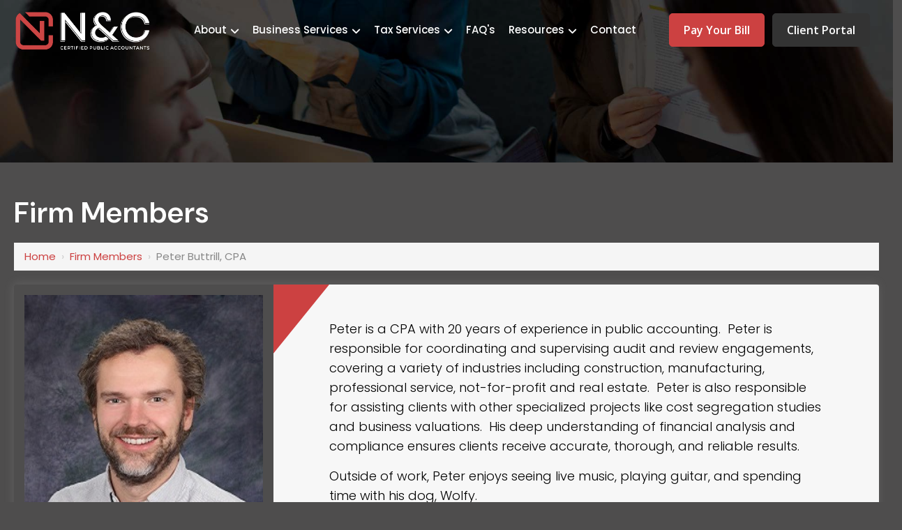

--- FILE ---
content_type: text/html; charset=UTF-8
request_url: https://www.naccacpas.com/staff/peter-buttrill-cpa
body_size: 25167
content:
<!DOCTYPE html>

<html lang="en">

<head>

<meta name="viewport" content="width=device-width, initial-scale=1.0, minimum-scale=1.0, maximum-scale=1.0, user-scalable=no" />

<title>Peter Buttrill, CPA | Management | Firm Members</title>

<meta http-equiv="Content-Type" content="text/html; charset=UTF-8" />
<meta property="og:title" content="Peter Buttrill, CPA | Management | Firm Members" />
<meta property="og:image" content="https://www.naccacpas.com/static/sitefiles/staff/Buttrill_Peter280.jpg" />
<meta property="disqus:shortname" content="ficms" />
<meta property="og:url" content="https://www.naccacpas.com/staff/peter-buttrill-cpa" />


<link rel="shortcut icon" type="image/png" href="https://www.naccacpas.com/templates/ficc-theme/images/logo/favicon-img.png"/>
<link rel="stylesheet" type="text/css" href="https://www.naccacpas.com/min/static/css/jquery/stackedrows.css,static/css/jquery/skrollr.css,static/css/social_wall/social_wall.css?1551970848.1" />
<link rel="stylesheet" type="text/css" href="https://www.naccacpas.com/min/static/css/jquery/loading.css,static/css/jquery/tipsy.css,static/css/jquery/ajaxform.css,static/css/jquery/fctoggle.css,static/css/jquery/fancybox.css,static/css/jquery/spectrum.css,static/css/jquery/passy.css,static/css/jquery/validationEngine.css,static/css/jquery/intlTelInput.css,static/css/jquery/ui.css,static/css/jquery/ui.datepicker.css,static/css/photoswipe/photoswipe.css?1737897153.1" />
<link rel="stylesheet" type="text/css" href="https://www.naccacpas.com/min/static/css/fontawesome.css?1764091197.1" />
<link rel="stylesheet" type="text/css" href="https://www.naccacpas.com/min/templates/ficc-theme/css/custom.css?1751903597.1" />
<link rel="stylesheet" type="text/css" href="https://www.naccacpas.com/min/templates/ficc-theme/css/fonts.css,templates/ficc-theme/css/animations.css,templates/ficc-theme/css/style.css,templates/ficc-theme/css/themes.css,templates/ficc-theme/css/owl.carousel.min.css,templates/ficc-theme/css/owl.theme.default.min.css,templates/ficc-theme/css/photoswipe.css,templates/ficc-theme/css/default-skin.css,templates/ficc-theme/css/detail.css,templates/ficc-theme/css/slick.css?1723783308.1" />
<link rel="stylesheet" type="text/css" href="https://www.naccacpas.com/min/templates/ficc-theme/css/staff/staff.css?1747140687.1" />
<link rel="stylesheet" type="text/css" href="https://www.naccacpas.com/min/templates/ficc-theme/css/layout.css?1722618151.1" />

<link rel="stylesheet" type="text/css" href="https://www.naccacpas.com/templates/ficc-theme/css/icon.css" />

<script type="text/javascript" src="https://www.naccacpas.com/min/static/js/jquery/jquery.js"></script>

<!-- Google tag (gtag.js) -->
<script async src="https://www.googletagmanager.com/gtag/js?id=G-YSHDZLQE98"></script>
<script>
  window.dataLayer = window.dataLayer || [];
  function gtag(){dataLayer.push(arguments);}
  gtag('js', new Date());

  gtag('config', 'G-YSHDZLQE98');
</script><script type="text/javascript" src="https://www.naccacpas.com/templates/ficc-theme/js/jquery.basictable.min.js"></script>



</head>

<body class="page_staff page_peter_buttrill_cpa layout-default_without_sidebar">






<style type="text/css">.show_only_once{display:block !important;}</style><div id="template" class="layout layout-default_without_sidebar" data-layout-id="2" data-page-id="102"><div id="ficc_header" class="layout_block  on_scroll_fixed"><div class="fixed_content"><div id="ficc_header_bottom" class="layout_block"><div id="columns" class="layout_block layout_block layout_block tablemain style_columns_3"><div id="columns_1" class="layout_block layout_block table_cell"><div id="ficc_header_logo" class="layout_block"><p><a href="https://www.naccacpas.com/"><img src="https://www.naccacpas.com/static/sitefiles/images/newwithcpa.png" class="fr-fic fr-dib " alt="Nacca and Capizzi"></a></p></div></div><div id="column_2" class="layout_block layout_block layout_block"><nav id="ficc_header_navigation" class="layout_block fadein animated theme_nav_light style_nav_dropdown"><ul><li class="multimenu dropdown_left"><a href="https://www.naccacpas.com/about-us"><span>About</span></a><ul><li><a href="https://www.naccacpas.com/about/hours-of-operation"><span>Hours of Operation</span></a></li><li><a href="https://www.naccacpas.com/mission-statement"><span>Mission Statement</span></a></li><li class="multimenu"><a onclick=""><span>Partners</span></a><ul><li><a href="https://www.naccacpas.com/about/partners/lisa-capizzi"><span>Lisa Capizzi</span></a></li><li><a href="https://www.naccacpas.com/about/partners/joe-nacca"><span>Joe Nacca</span></a></li></ul></li><li><a href="https://www.naccacpas.com/about/firm-members"><span>Firm Members</span></a></li><li><a href="https://www.naccacpas.com/about/a-little-about-us"><span>A Little About Us</span></a></li><li><a href="https://www.naccacpas.com/about/community-involvement"><span>Firm Events</span></a></li></ul></li><li class="multimenu"><a href="https://www.naccacpas.com/business-services"><span>Business Services</span></a><ul><li><a href="https://www.naccacpas.com/business-services/business-strategies"><span>Business Strategies and Consulting Services</span></a></li><li><a href="https://www.naccacpas.com/business-services/businesses-we-serve"><span>Businesses We Serve</span></a></li><li><a href="https://www.naccacpas.com/business-services/advisory-services"><span>Advisory Services</span></a></li><li><a href="https://www.naccacpas.com/business-services/llc-formationincorporating-services"><span>LLC Formation/Incorporating Services</span></a></li><li><a href="https://www.naccacpas.com/business-services/quickbooks"><span>QuickBooks™</span></a></li><li><a href="https://www.naccacpas.com/new-businesses"><span>New Businesses</span></a></li><li><a href="https://www.naccacpas.com/business-services/bookkeeping-services"><span>Bookkeeping Services</span></a></li><li><a href="https://www.naccacpas.com/business-services/accounting-and-assurance"><span>Audit and Assurance</span></a></li><li><a href="https://www.naccacpas.com/business-services/non-profit-organizations"><span>Non-Profit Organizations</span></a></li></ul></li><li class="multimenu"><a href="https://www.naccacpas.com/tax-services"><span>Tax Services</span></a><ul><li><a href="https://www.naccacpas.com/tax-services/track-your-refund"><span>Track Your Refund</span></a></li><li><a href="https://www.naccacpas.com/tax-services/tax-resolution"><span>Tax Relief & Resolution</span></a></li><li><a href="https://www.naccacpas.com/tax-services/due-dates"><span>Due Dates</span></a></li><li><a href="https://www.naccacpas.com/tax-services/record-retention-guide"><span>Record Retention Guide</span></a></li><li><a href="https://www.naccacpas.com/tax-services/identity-theft"><span>Identity Theft</span></a></li><li><a href="https://www.naccacpas.com/tax-services/annual-credit-report"><span>Annual Credit Report</span></a></li><li><a href="https://www.naccacpas.com/business-services/estates-and-trusts"><span>Estates and Trusts</span></a></li><li><a href="https://www.naccacpas.com/business-services/individuals"><span>Individuals</span></a></li></ul></li><li><a href="https://www.naccacpas.com/faq"><span>FAQ's</span></a></li><li class="multimenu"><a href="https://www.naccacpas.com/blog"><span>Resources</span></a><ul><li><a href="https://www.naccacpas.com/blog/downloads"><span>Downloads</span></a></li></ul></li><li><a href="https://www.naccacpas.com/contact"><span>Contact</span></a></li></ul></nav></div><div id="column_3" class="layout_block"><div id="header_button" class="layout_block"><aside><a class="button" href="https://secure.cpacharge.com/pages/naccacpas/operating" target="_blank">Pay Your Bill</a> <a class="button btn1" href="https://onvio.us/clientcenter/en/us/auth?r=%2Fhome" target="_blank">Client Portal</a></aside></div></div></div></div></div></div><div id="ficc_responsive_bar" class="layout_block"><div class="fixed_content"><div id="ficc_responsive_bar_logo" class="layout_block layout_block"><p><a href="https://www.naccacpas.com/"><img src="https://www.naccacpas.com/templates/ficc-theme/images/logo/n-and-c-logo.png" class="template_logo fr-fic  " alt="Nacca and Capizzi"></a></p></div><div id="fi_responsive_bar_call_button" class="layout_block"><p><a href="tel:(585) 225-9290" target="_blank"><i class="fa fa-phone" alt="phone"></i></a></p></div><div id="ficc_responsive_bar_open" class="layout_block"><p><i class="fa fa-bars" alt="bars"></i></p></div><div id="ficc_responsive_bar_popup" class="layout_block  style_popup effect_unfold"><div id="ficc_responsive_bar_close" class="layout_block"><p><i class="fa fa-times" alt="times"></i></p></div><div id="ficc_responsive_bar_navigation" class="layout_block  style_nav_expandable_list"><ul><li class="multimenu dropdown_left"><a href="https://www.naccacpas.com/about-us"><span>About</span></a><ul><li><a href="https://www.naccacpas.com/about/hours-of-operation"><span>Hours of Operation</span></a></li><li><a href="https://www.naccacpas.com/mission-statement"><span>Mission Statement</span></a></li><li class="multimenu"><a onclick=""><span>Partners</span></a><ul><li><a href="https://www.naccacpas.com/about/partners/lisa-capizzi"><span>Lisa Capizzi</span></a></li><li><a href="https://www.naccacpas.com/about/partners/joe-nacca"><span>Joe Nacca</span></a></li></ul></li><li><a href="https://www.naccacpas.com/about/firm-members"><span>Firm Members</span></a></li><li><a href="https://www.naccacpas.com/about/a-little-about-us"><span>A Little About Us</span></a></li><li><a href="https://www.naccacpas.com/about/community-involvement"><span>Firm Events</span></a></li></ul></li><li class="multimenu"><a href="https://www.naccacpas.com/business-services"><span>Business Services</span></a><ul><li><a href="https://www.naccacpas.com/business-services/business-strategies"><span>Business Strategies and Consulting Services</span></a></li><li><a href="https://www.naccacpas.com/business-services/businesses-we-serve"><span>Businesses We Serve</span></a></li><li><a href="https://www.naccacpas.com/business-services/advisory-services"><span>Advisory Services</span></a></li><li><a href="https://www.naccacpas.com/business-services/llc-formationincorporating-services"><span>LLC Formation/Incorporating Services</span></a></li><li><a href="https://www.naccacpas.com/business-services/quickbooks"><span>QuickBooks™</span></a></li><li><a href="https://www.naccacpas.com/new-businesses"><span>New Businesses</span></a></li><li><a href="https://www.naccacpas.com/business-services/bookkeeping-services"><span>Bookkeeping Services</span></a></li><li><a href="https://www.naccacpas.com/business-services/accounting-and-assurance"><span>Audit and Assurance</span></a></li><li><a href="https://www.naccacpas.com/business-services/non-profit-organizations"><span>Non-Profit Organizations</span></a></li></ul></li><li class="multimenu"><a href="https://www.naccacpas.com/tax-services"><span>Tax Services</span></a><ul><li><a href="https://www.naccacpas.com/tax-services/track-your-refund"><span>Track Your Refund</span></a></li><li><a href="https://www.naccacpas.com/tax-services/tax-resolution"><span>Tax Relief & Resolution</span></a></li><li><a href="https://www.naccacpas.com/tax-services/due-dates"><span>Due Dates</span></a></li><li><a href="https://www.naccacpas.com/tax-services/record-retention-guide"><span>Record Retention Guide</span></a></li><li><a href="https://www.naccacpas.com/tax-services/identity-theft"><span>Identity Theft</span></a></li><li><a href="https://www.naccacpas.com/tax-services/annual-credit-report"><span>Annual Credit Report</span></a></li><li><a href="https://www.naccacpas.com/business-services/estates-and-trusts"><span>Estates and Trusts</span></a></li><li><a href="https://www.naccacpas.com/business-services/individuals"><span>Individuals</span></a></li></ul></li><li><a href="https://www.naccacpas.com/faq"><span>FAQ's</span></a></li><li class="multimenu"><a href="https://www.naccacpas.com/blog"><span>Resources</span></a><ul><li><a href="https://www.naccacpas.com/blog/downloads"><span>Downloads</span></a></li></ul></li><li><a href="https://www.naccacpas.com/contact"><span>Contact</span></a></li></ul></div></div></div></div><div id="ficc_inner_about_banner" class="layout_block  style_full_content"><div class="fixed_content"> </p><img alt="" src="https://www.naccacpas.com/static/sitefiles/images/inner-bg_1.jpg" class="fr-fic  "><figcaption><article>Firm Members</article></figcaption></div></div><main id="ficc_content_inner" class="layout_block main_content"><div class="fixed_content">

<div class="page page_staff">






<h1 class="page_title_hide">Firm Members</h1><div class="breadcrumb"><p><a href="https://www.naccacpas.com/">Home</a><span class="slug">&nbsp; &rsaquo; &nbsp;</span><a href="https://www.naccacpas.com/staff">Firm Members</a><span class="slug">&nbsp; &rsaquo; &nbsp;</span>Peter Buttrill, CPA</p></div>
</div>

<div class="staff_outer staff_management">
	
<div class="staff_member selected">

	
	<div class="staff_member_left_sec">
    	<div class="staff_member_avatar"><img
		src="https://www.naccacpas.com/static/sitefiles/staff/Buttrill_Peter280.jpg"
             title="Peter Buttrill, CPA"
	alt="Peter Buttrill, CPA"
		width="100%" border="0" /></div>
		<div class="wrapper-class">
	
	
		
		
	<div class="staff_member_head">
		<h2>
			Peter Buttrill, CPA		</h2>
	 <div>
			<h4>Manager</h4>
							 <div class="toplist_phone toplist_phone_details">
			<a href="tel:585-225-5222"
				class="" target="_blank"><i class="fa fa-phone"></i> 585-225-5222</a></div>
			</div>
	 
	</div>
	
	<div class="staff_member_social">
	    		    <p class="meet_text">Meet</p>
	    						
									<a href="mailto:peter@naccacpas.com"
				class="email_24" target="_blank"><i class="fa fa-envelope-o"></i></a>
			</div>
	
	</div>
    </div>
	<div class="staff_member_body">
		<p>Peter is a CPA with 20 years of experience in public accounting. &nbsp;Peter is responsible for coordinating and supervising audit and review engagements, covering a variety of industries including construction, manufacturing, professional service, not-for-profit and real estate. &nbsp;Peter is also responsible for assisting clients with other specialized projects like cost segregation studies and business valuations. &nbsp;His deep understanding of financial analysis and compliance ensures clients receive accurate, thorough, and reliable results. &nbsp;</p>
<p>Outside of work, Peter enjoys seeing live music, playing guitar, and spending time with his dog, Wolfy.</p>
<p><br></p>
<p><br></p>
<p></p>	</div>
		
</div>
</div>
</div></main><div id="ficc_footer" class="layout_block"><div class="fixed_content"><div id="columns_4" class="layout_block  style_columns_5"><div id="column1" class="layout_block layout_block"><div id="footer_logo" class="layout_block"><figure><a href="https://www.naccacpas.com/"><img src="https://www.naccacpas.com/static/sitefiles/images/newwithcpa.png" class="fr-fic fr-dib " alt="Nacca and Capizzi"></a></figure>
<p><strong>Current Hours</strong></p>
<p>Monday &ndash; Thursday 8:00am &ndash; 5:00pm<br>Friday &nbsp; 8:00am &ndash; 1:00pm - By Appointment Only</p>
<p><br>Located in Rochester, NY, Nacca &amp; Capizzi, LLP is one of the leading accounting firms in Rochester, NY.</p>
<p>By combining our expertise, experience and the energy of our staff, each client receives close personal and professional attention.</p></div></div><div id="column2-1631710575" class="layout_block layout_block"><div id="quick_links_title" class="layout_block"><h5>Browse</h5></div><div id="columns_2-1721293577949" class="layout_block  style_columns_2"><div id="column1-1721293578969" class="layout_block layout_block"><ul><li><a href="https://www.naccacpas.com/"><span>Home</span></a></li><li class="dropdown_left"><a href="https://www.naccacpas.com/about-us"><span>About</span></a></li><li><a href="https://www.naccacpas.com/business-services"><span>Business Services</span></a></li><li><a href="https://www.naccacpas.com/tax-services"><span>Tax Services</span></a></li></ul></div><div id="column2-1721293578981" class="layout_block layout_block"><ul><li><a href="https://www.naccacpas.com/faq"><span>FAQ's</span></a></li><li><a href="https://www.naccacpas.com/blog"><span>Resources</span></a></li><li><a href="https://www.naccacpas.com/contact"><span>Contact</span></a></li></ul></div></div><div id="footer_social_block-1751548778" class="layout_block"><h5>Stay Connected</h5>

<ul class="social-feed" id="footer_contact_social"><li><a href="https://www.facebook.com/people/Nacca-Capizzi-LLP/100053260665727/?fref=ts&ref=br_tf" target="_blank"><i class="fa fa-facebook" alt="Facebook"></i></a><br></li>


<li><a href="https://www.instagram.com/naccacpas" target="_blank"><i class="fa fa-instagram" alt="Instagram"></i></a><br></li>

<li><a href="https://www.linkedin.com/company/nacca-capizzi-llp" target="_blank"><i class="fa fa-linkedin" alt="Linkedin"></i></a><br></li>



</ul></div></div><div id="column3-1631710593" class="layout_block layout_block"><div id="fi_footer_address" class="layout_block"><main>
<h5>Rochester, NY Accounting Firm</h5>
<h5 class="direction"><a href="https://maps.app.goo.gl/5LNRYfjTBnAfS7X2A" target="_blank">Get Directions</a> | <a href="mailto:judyo@naccacpas.com">Email Us</a></h5></main>
<p><iframe src="https://www.google.com/maps/embed?pb=!1m18!1m12!1m3!1d2908.980415670927!2d-77.69984512384764!3d43.18892177112782!2m3!1f0!2f0!3f0!3m2!1i1024!2i768!4f13.1!3m3!1m2!1s0x89d6b3cc8555021b%3A0x7974d69fcfd8e7d1!2s2430%20Ridgeway%20Ave%2C%20Rochester%2C%20NY%2014626%2C%20USA!5e0!3m2!1sen!2sin!4v1721295357753!5m2!1sen!2sin" width="100%" height="200" style="border:0;" allowfullscreen=""></iframe></p></div></div><div id="column4-1631710617" class="layout_block layout_block"><h5>Latest News &amp; Accountant Resources</h5>
<p></p><div class="blog_list ">
			 
			 	<figure>
				<a href="https://www.naccacpas.com/blog/how-to-create-a-2026-household-budget-that-actually-sticks" class="img_cont">
					<img src="https://www.naccacpas.com/static/sitefiles/blog/getty-images-inMe1YGC5D0-unsplash_thumb.jpg" alt="" />
				</a> 

            
			</figure>
			

			<section>
              				                     <div class="date_section"> 
                  <article class="month">
                     January 15                     
                   </article> 
            </div>
              <h3><a  href="https://www.naccacpas.com/blog/how-to-create-a-2026-household-budget-that-actually-sticks">	How to Create a 2026 Household Budget That Actually Sticks</a></h3>
			  <main>
			  <p>How to Create a 2026 Household Budget That Actually Sticks
Every January, families across Rochester and Greece start the year with good intentions: save more, spend less, and finally get a handle on the household budget. ...</p>
			  
                </main>
                
                <aside><a href="https://www.naccacpas.com/blog/how-to-create-a-2026-household-budget-that-actually-sticks" class="conti-more">Continue Reading
			  </a></aside>
			</section>	
			 
		</div>
			<div class="blog_list ">
			 
			 	<figure>
				<a href="https://www.naccacpas.com/blog/smart-money-habits-rochester-families-can-build-in-the-new-year" class="img_cont">
					<img src="https://www.naccacpas.com/static/sitefiles/blog/curated-lifestyle-0wsnmmbefiE-unsplash_thumb.jpg" alt="" />
				</a> 

            
			</figure>
			

			<section>
              				                     <div class="date_section"> 
                  <article class="month">
                     January 8                     
                   </article> 
            </div>
              <h3><a  href="https://www.naccacpas.com/blog/smart-money-habits-rochester-families-can-build-in-the-new-year">	Smart Money Habits Rochester Families Can Build in the New Year</a></h3>
			  <main>
			  <p>Smart Money Habits Rochester Families Can Build in the New Year
The start of a new year brings a clean slate, fresh goals, and a chance for Rochester and Greece families to take control of ...</p>
			  
                </main>
                
                <aside><a href="https://www.naccacpas.com/blog/smart-money-habits-rochester-families-can-build-in-the-new-year" class="conti-more">Continue Reading
			  </a></aside>
			</section>	
			 
		</div>
			<div class="blog_list ">
			 
			 	<figure>
				<a href="https://www.naccacpas.com/blog/the-financial-benefits-of-cooking-at-home-vs-dining-out" class="img_cont">
					<img src="https://www.naccacpas.com/static/sitefiles/blog/getty-images-HfATTY0Dsjs-unsplash_thumb.jpg" alt="" />
				</a> 

            
			</figure>
			

			<section>
              				                     <div class="date_section"> 
                  <article class="month">
                     January 1                     
                   </article> 
            </div>
              <h3><a  href="https://www.naccacpas.com/blog/the-financial-benefits-of-cooking-at-home-vs-dining-out">	The Financial Benefits of Cooking at Home vs. Dining Out</a></h3>
			  <main>
			  <p>The Financial Benefits of Cooking at Home vs. Dining Out
For many families in Rochester and Greece, NY, dining out is an easy way to save time after a long day. Restaurants and takeout provide ...</p>
			  
                </main>
                
                <aside><a href="https://www.naccacpas.com/blog/the-financial-benefits-of-cooking-at-home-vs-dining-out" class="conti-more">Continue Reading
			  </a></aside>
			</section>	
			 
		</div><div id="footer_map" class="layout_block"></div></div></div></div></div><div id="footer_bottom" class="layout_block"><div class="fixed_content"><div id="columns_2-1631713422280" class="layout_block  style_columns_2"><div id="column1-1631713425143" class="layout_block layout_block"><div id="ficc_footer_copyright" class="layout_block layout_block">
<p>© 2026 Nacca &amp; Capizzi, LLP. <span class="brk-txt">All rights reserved. | <a href="https://www.naccacpas.com/accessibility">Accessibility</a></span></p><script type="application/ld+json">
{
"@context": "http://www.schema.org",
"@type": "Organization",
"name": "naccacpas",
"url": "https://www.naccacpas.com/",
"logo": "https://www.naccacpas.com/static/sitefiles/images/logo-02.jpg",
"address": {
"@type": "PostalAddress",
"streetAddress": "Nacca & Capizzi LLP 2430 Ridgeway Ave",
"addressLocality": "Rochester",
"addressRegion": "NY",
"postalCode": "14626",
"addressCountry": "United States"
}
}
</script></div></div><div id="column2" class="layout_block layout_block"><div id="footer_website_by" class="layout_block layout_block"><article>
<p>Website by <a href="http://www.baschsolutions.com/" target="_blank"><img src="https://www.naccacpas.com/static/sitefiles/images/logo_02.png" class="fr-fic  " alt="Basch"></a></p></article></div></div></div></div></div><div id="cart_popup" class="layout_block checkcart"><div class="fixed_content"><section><time class="addClose">×</time> </section></div></div><div id="scroll_to_top" class="layout_block  on_scroll_show"><div class="fixed_content"><section id="cart-box">
<p class="add_to_cart"><span class="icon_click"></span></p></section>
<p class="phone_icon"><a href="tel:(585) 225-9290" target="_blank"><i class="fa fa-phone" alt="phone"></i></a></p><main>
<p class="scroller"><span class="fa fa-arrow-up" alt="scroll to top"></span></p></main></div></div></div>


<!-- Required for Facebook comments -->

<div id="fb-root"></div>



<script type="text/javascript" src="https://www.naccacpas.com/min/static/js/jquery/stackedrows.js,static/js/jquery/skrollr.js,static/js/jquery/masonry.js,static/js/social_wall/social_wall.js?1608040023.1"></script>
<script type="text/javascript" src="https://www.naccacpas.com/min/static/js/jquery/fi.js,static/js/jquery/loading.js,static/js/jquery/tipsy.js,static/js/jquery/ajaxlinks.js,static/js/jquery/ajaxform.js,static/js/jquery/cookie.js,static/js/jquery/fctoggle.js,static/js/jquery/fancybox.js,static/js/jquery/spectrum.js,static/js/jquery/passy.js,static/js/jquery/validationEngine.js,static/js/jquery/intlTelInput.js,static/js/photoswipe/photoswipe.umd.min.js,static/js/photoswipe/photoswipe-lightbox.umd.min.js?1761840740.1"></script>
<script type="text/javascript" src="https://www.naccacpas.com/min/static/js/languages/jquery/validationEngine/en.js,static/js/jquery/ui.js,static/js/jquery/ui.datepicker.js,static/js/jquery/ui.widget.js,static/js/jquery/ui.tabs.js?1742973875.1"></script>
<script type="text/javascript" src="https://www.naccacpas.com/min/templates/ficc-theme/js/custom.js?1751903597.1"></script>
<script type="text/javascript" src="https://www.naccacpas.com/min/templates/ficc-theme/js/modernizr.js,templates/ficc-theme/js/style.js,templates/ficc-theme/js/owl.carousel.min.js,templates/ficc-theme/js/photoswipe.min.js,templates/ficc-theme/js/photoswipe-ui-default.min.js,templates/ficc-theme/js/slick.min.js?1721306166.1"></script>
<script type="text/javascript" src="https://www.naccacpas.com/min/templates/ficc-theme/js/layout.js?1722410794.1"></script>
 

</body>

</html>

--- FILE ---
content_type: text/css; charset=utf-8
request_url: https://www.naccacpas.com/min/templates/ficc-theme/css/custom.css?1751903597.1
body_size: 14686
content:
@media (min-width: 1001px){#template.style_boxed,
#template:not(.style_boxed) .layout_block:not(.style_full_content) .fixed_content{max-width:1280px}}body{}#template .fc:before{clear:both;display:block;content:''}#template .divider
hr{margin-bottom:30px;border:0px}#template .tab-list{margin-bottom:20px}#template .list-imgs{display:flex;flex-wrap:wrap;justify-content:center;align-items:center}#template .list-imgs
p{width:31.33%;border:1px
solid #7f7c7c;margin:1%}#template .list-imgs1{display:flex;flex-wrap:wrap;justify-content:center;align-items:center;margin-bottom:15px}#template .list-imgs1
p{width:48%;border:1px
solid #7f7c7c;margin:1%}#template .list-imgs1 p
img{object-fit:cover;width:100% ! important}#template .list-imgs p
img{object-fit:cover;width:100% ! important}#template
.set_line{border-bottom:1px solid #262626;margin-top:0px;margin-bottom:20px;position:relative;clear:both;display:block;width:100%;float:left}#template .set_line:after{position:absolute;content:'';height:2px;width:130px;background:#cc4141;left:0px;bottom:-1px;display:block}#template .tab-list td
a{color:#000;font-weight:600}#template .community-list li
span{color:#fff ! important}#template .hours-opt{padding:25px
25px;background-color:#f5f5f5;max-width:450px;color:#000}#template .brk-txt
a{color:#fff}#template .brk-txt a:hover{color:#cc4141}#template .track-id{display:flex;flex-wrap:wrap;justify-content:center;text-align:center}#template .track-columns{list-style:none;width:48%;padding:20px;border:1px
solid #626060;margin:1%}#template .track-columns
h4{margin-top:0px}#template
.subpage_list{display:flex;flex-wrap:wrap;justify-content:center;text-align:center;padding-left:0px;margin-bottom:0px;padding-bottom:0px}#template .page_sub.no-imagesub{list-style:none;width:48%;padding:20px;border:1px
solid #626060;margin:1%;position:relative;padding-bottom:70px}#template .subpage_content div:last-child{position:absolute;left:0;right:0;bottom:10px}#template .subpage_content
h2{margin-top:0px;font-size:25px;margin-bottom:15px}#template .subpage_content h2
a{color:#fff}#template .subpage_content h2 a:hover{color:#cc4141}#template .blog_list.style_column
img{height:300px;object-fit:cover;object-position:top}#template .selected
.featured_img{max-width:350px;margin-right:10px;margin-bottom:15px;float:left}#template a[name="forms4"] + form .form_field_29 .field_content
label{padding-left:0px;position:relative;display:inline-block;margin-right:10px;padding-bottom:5px;width:48%}#template a[name="forms4"] + form
.field{padding:0
5px;vertical-align:top;margin:0px
0px 10px 0px;display:inline-block;width:50%;text-align:left}#template a[name="forms4"] + form
.field_title{display:none}#template .login_form_outer .fc_content .field:first-child{width:100%}#template .login_form_outer .fc_content .field:last-child{width:100%}#template a[name="forms1"] + form
legend{display:none}#template a[name="forms2"] + form
legend{display:none}#template .ecomm_form_field_24
select{width:40%}#template
.ecomm_form_field_24{width:26% !important}#template
.ecomm_form_field_25{width:26% !important}#template a[name="forms3"] + form{background:#f9f9f9;padding:15px}#template a[name="forms3"] + form
h4{margin-top:0;line-height:1.1}#template a[name="forms3"] + form .buttons
.button{float:none}#template .ecomm_cart_list tr.ecomm_cart_item
td{background:transparent}#template a[name="forms3"] + form
.buttons{margin-top:1.5em;margin-bottom:0;float:none !important;display:block !important}#template
.form_field_21{height:0;margin:0
!important;overflow:hidden;display:block !important}#template
.form_field_22{height:0;overflow:hidden;display:block !important;margin:0
!important}#template
.field.form_field_19{width:100% !important}#template .ecomm_form_field_23
.field{width:50%;padding:0
10px 0 0}#template .ecomm_form_field_23
.fc_content{display:flex;flex-wrap:wrap}#template
h1.press_title{display:block;font-size:32px;margin-bottom:4px}#template .cat_lister
figure{height:271px;overflow:hidden}#template .cat_lister figure
img{height:100%;object-fit:contain}#template .cat_lister
li{width:33.33%;margin-bottom:20px;padding:0
1%}#template .cat_lister
h5{font-size:24px;line-height:1.3;letter-spacing:0;font-weight:600;margin:5px
0 13px;text-transform:none}#template .cat_lister h5
a{color:#1c1c1c}#template .cat_lister h5 a:hover{color:#0077c0}#template .cat_lister
section{padding:10px
15px}#template .cat_lister
.news_list{border:1px
solid #ddd;height:100%}#template
.cat_lister{display:flex;margin:0
-1%;list-style:none;flex-wrap:wrap;padding:0}#template
.field.fullwidth_field{width:100% !important}#template
.field.captcha_field{width:100% !important;text-align:center}#template .product_message-cart
.close{cursor:pointer}#template .product_message-cart
p{margin:0}#template .ecomm_category
.button{margin:0px;align-items:center;justify-content:center;display:flex;padding:10px
12px}#template
h2.spcl{margin-top:0}#template .photo_gallery_pic h2:empty{display:none !important}#template
.photo_gallery_outer{display:flex;flex-wrap:wrap;justify-content:center;margin-top:20px;margin-bottom:20px}#template #fancybox-content
.photo_gallery_outer{margin:0}#template
.photo_gallery_comments{display:none !important}#template .photo_gallery_outer
hr{display:none}#template h1 + .photo_gallery_outer{margin-top:0}#template a[name="forms3"] + form
.field{margin:0.4em 0;display:inline-block;width:50%;text-align:left;padding:0
5px;vertical-align:top}#template a[name="forms3"] + form
.form_field_22{width:100%}#template a[name="forms3"] + form
.form_field_23{width:100%}#template
fieldset{min-width:inherit}#template .staff_member_head
h3{text-align:center}#template a[name="forms3"] + form
.field_title{display:none}#template
.field_title{text-align:left}#template
.forms{margin:0}#template .g-recaptcha{display:inline-block}#template a[name="forms3"] + form
.form_field_24{width:100%}#template a[name="forms2"] + form
.field{padding:0
5px;vertical-align:top;margin:0px
0px 10px 0px;display:inline-block;width:50%}#template a[name="forms2"] + form
.buttons{text-align:center}#template p:empty{display:none}#template .faq_category
h2{display:none}#template
.tabler_staff{text-align:center}#template a[name="forms2"] + form
.field_title{display:none}#template
.form_com_outer{max-width:1050px;margin:25px
auto 0;background:#f2f2f2;padding:20px
20px 30px}#template .form_com_outer
article{text-align:center;margin-bottom:20px}#template .form_com_outer article
h3{margin:0
0 10px}#template
p.buttons{margin-top:10px}#template a[name="forms1"] + form
.field_title{display:none !important}#template a[name="forms1"] + form
.field{margin:0;padding:0}#template a[name="forms1"] + form{position:relative;max-width:800px;margin:10px
auto 0}#template a[name="forms1"] + form .field.form_field_9
input{height:50px;margin:0;color:#666;font-size:16px;padding:15px
12px}#template a[name="forms1"] + form
p.buttons{text-align:center;margin:0;position:absolute;right:5px;top:5px}#template a[name="forms1"] + form
fieldset{width:100%}#template a[name="forms1"] + form
.field.captcha_field{margin-top:15px}#template a[name="forms1"] + form p.buttons
input{height:40px;width:100%;background:#000;padding:10px
20px;line-height:14px}#template a[name="forms1"] + form p.buttons input:hover{color:#fff}#template span.home-icon-cart-icon.ecomm_cart_icon:before{display:none}#template span.home-icon-cart-icon.ecomm_cart_icon:after{position:absolute;content:'';background-image:url('/static/sitefiles/images/shopping-cart.png');height:20px;width:20px;left:-1px}#template a[name="forms1"] + form .field.form_field_9 + br{display:none}@media(max-width: 1100px){#template
.ecomm_form_field_24{width:36% !important}#template
.ecomm_form_field_25{width:36% !important}#template
.on_scoll_fixed_placeholder{height:auto !important}}@media(max-width: 1001px){#template a[name="forms1"] + form
.field.form_field_9{width:100% !important}}@media (max-width: 1000px){#template .selected
.featured_img{max-width:100%;margin-right:0px;margin-bottom:15px;float:none}#template .account-details
.buttons{display:flex;flex-wrap:wrap}#template .account-details .buttons
.return_to_cart{order:2}#template .account-details .buttons
.ecomm_checkout_next{order:1;padding:18px
20px}#template .ecomm_checkout .ecomm_order_form
.buttons{display:flex;flex-wrap:wrap;width:100%}#template .ecomm_checkout .buttons
.ecomm_checkout_next{order:1;padding:18px
20px}#template .ecomm_checkout .buttons
.ecomm_checkout_prev{order:2}#template .ecomm_checkout input[name="ecomm_checkout_review"]{padding:18px
20px}#template .ecomm_checkout input[name="ecomm_checkout_edit"]{padding:18px
20px}}@media(max-width:780px){#template .ecomm_form_field_23
.field{width:100%;padding:0}#template .field_content
label{width:100% !important;padding-right:0px}#template .cat_lister figure
img{height:inherit}#template .cat_lister
figure{height:auto}#template .cat_lister
li{width:100%}#template a[name="forms1"] + form
.field{padding:0px;width:100% !important}#template
.field{width:100%!important;padding:0px!important}#template .brk-txt{display:block}#template .hours-opt{padding:20px
15px}#template .blog_list.style_column
img{height:auto}#template .page_sub.no-imagesub{width:100%;margin:0
0 20px;width:100%;margin:1%}#template .track-columns{width:100%;margin:1%}#template .track-columns
span{display:block}#template .list-imgs
p{width:100%}#template .list-imgs1
p{width:100%}}@media(max-width: 781px){#template .field:last-child{text-align:center}#template .field.form_field_18 .field_content
label{display:block;width:100%}#template .brk-txt{display:block}#template .ecomm_product.selected .rtl_ryt .add_to_cart p.buttons
input.button{float:none}#template .ecomm_product.selected .rtl_ryt .add_to_cart
p.buttons{text-align:center;margin-top:20px !important;display:block !important}}@media(max-width: 600px){#template a[name="forms1"] + form
p.buttons{position:static;margin:0
auto}}@media(max-width: 400px){#template
.field.cap_new{margin-bottom:0}#template .hours-opt{font-size:14px}}#template.layout-default_without_sidebar:after{content:"";display:block;clear:both;overflow:hidden}#template.layout-contact:after{content:"";display:block;clear:both;overflow:hidden}#columns_2new{padding:0
20px}@media (min-width: 1001px){#ecomm_checkout_left{width:100%}}#ecomm_checkout_left{padding-top:1em;padding-right:0;padding-left:0px}#ecomm_checkout_left .fc:after{clear:both;display:block;content:''}#ecomm_checkout_left .fc:last-child
.fc_content{border:1px
solid #d9d9d9;padding:0
10px}#ecomm_checkout_left .fc_content:after{clear:both;display:block;content:''}#ecomm_checkout_left
.fc_title{overflow:hidden}@media (max-width: 780px){#ecomm_checkout_left{padding-top:30px;padding-left:8px;padding-right:8px;max-width:100%;float:none;overflow-x:hidden}}#checkout_logo{padding-bottom:20px}#checkout_logo
img{display:inline-block;max-width:190px}@media (max-width: 780px){#checkout_logo
img{display:block;margin:0px
auto;padding-bottom:0;max-width:230px}}#checkout_content{min-height:427px}#checkout_content
h4{font-size:24px;margin-top:10px}#checkout_content
label.checklabelbox{margin-top:5px}#checkout_content
input.button{font-size:12px;padding:10px
20px}#checkout_content
input.button.b{background:#000;border-color:#000}#checkout_content input.button.b:hover{background:#46ce91;border-color:#46ce91}#checkout_content
input.button.ecomm_checkout_prev{width:auto;padding:10px
17px;background:#efb636;border-color:#efb636}#checkout_content input.button.ecomm_checkout_prev:hover{background:#478a1f;border-color:#478a1f;color:#fff}@media (min-width: 1001px){#ficc_header{top:0;left:0;right:0}#ficc_header.fixed,
.layout_block.fixed
#ficc_header{right:0px ! important;left:0px ! important}}#ficc_header{padding-top:0;position:absolute;padding-right:15px;padding-bottom:0;padding-left:15px;background-color:transparent}#ficc_header:after{content:'';display:block;clear:both}#ficc_header.fixed,
.layout_block.fixed
#ficc_header{background-color:#000}@media (max-width: 1100px){#ficc_header{display:none}}#ficc_header_bottom{padding:12px
0 12px}@media (max-width: 1100px){#ficc_header_bottom{display:none}}#columns{display:-ms-flexbox;display:-webkit-flex;display:flex;-webkit-flex-wrap:wrap;flex-wrap:wrap;align-items:center;-webkit-align-items:center}#columns
.layout_block{margin-bottom:0}@media (min-width: 1001px){#columns_1{width:16%}}#columns_1{position:relative}@media (min-width: 1001px){#ficc_header_logo{left:0}}#ficc_header_logo{position:relative}#ficc_header_logo
img{max-height:70px;transition:all 0.5s ease;margin:0}@media (min-width: 1001px){#column_2{width:54%}}#column_2{display:flex;flex-wrap:wrap;align-items:center;justify-content:center;padding-left:20px}#ficc_header_navigation{margin:0px;padding-left:0;text-align:left;margin-right:0}#ficc_header_navigation{margin-top:0px}#ficc_header_navigation.fixed,
.layout_block.fixed
#ficc_header_navigation{margin-top:0px}#ficc_header_navigation
ul{margin:0;padding:0;right:0;left:auto}#ficc_header_navigation ul
li{list-style:none;position:relative;display:inline-block;vertical-align:top;margin-left:13px}#ficc_header_navigation ul
a{font-size:15px;color:#fff;position:relative;display:block;padding:16px
3px 16px;-webkit-transition:all 0.2s linear;transition:all 0.2s linear;z-index:2;border:0;font-weight:500;line-height:normal}#ficc_header_navigation ul a:hover{color:#cc4141}#ficc_header_navigation ul
ul{min-width:240px;z-index:9;font-size:11px;text-align:left;background:#fff;-webkit-box-shadow:0 1px 5px rgba(0, 0, 0, 0.15);-moz-box-shadow:0 1px 5px rgba(0, 0, 0, 0.15);box-shadow:0 1px 5px rgba(0, 0, 0, 0.15)}#ficc_header_navigation ul ul
li{display:block;margin:0}#ficc_header_navigation ul ul li:after{background:transparent}#ficc_header_navigation ul ul
a{border-bottom-width:0px;border-top-width:0px;border-left-width:0px;border-right-width:0px;border-style:solid;font-size:14px;line-height:19px;padding:10px
20px 10px 20px;color:#000;font-weight:400}#ficc_header_navigation ul ul a:hover{color:#cc4141;background:#fff}#ficc_header_navigation .dropdown_left>ul{left:0}#ficc_header_navigation ul>li:first-child{margin-left:0px !important}#ficc_header_navigation .new_nav
ul{height:40px}#ficc_header_navigation .selected>a{color:#fff}#ficc_header_navigation .selected>a:after{width:100%;left:0;top:auto;bottom:15px}#ficc_header_navigation ul ul
ul{left:100%}#ficc_header_navigation .selected ul
li.selected{background:#fff}#ficc_header_navigation ul ul li.selected>a{color:#cc4141;background:#fff}#ficc_header_navigation ul ul li:hover>a{color:#cc4141;background:#fff}#ficc_header_navigation nav > ul .lastmenu
ul{left:inherit;right:0}#ficc_header_navigation ul a:after{content:"";display:block;height:1px;background:#cc4141;width:0;transition:all 0.2s linear;position:absolute;left:50%;bottom:13px}#ficc_header_navigation ul ul a:after{display:none}#ficc_header_navigation ul>li:hover>a:after{width:100%;left:0;top:auto;bottom:15px}#ficc_header_navigation ul ul
li{border-bottom:1px solid #eee8e8}#ficc_header_navigation ul>li>ul>li a:after{bottom:0}@media (max-width: 1320px){#ficc_header_navigation ul
a{font-size:15px}}@media (max-width: 1200px){#ficc_header_navigation ul
a{font-size:13px}#ficc_header_navigation ul
li{margin-left:11px}}@media (min-width: 1600px){#ficc_header_navigation ul ul
ul{height:auto}}@media (min-width: 1001px){#column_3{width:24%}}#header_button
.btn1{color:#fff;background-color:#333;border:1px
solid #333}#header_button a.button.btn1:hover{color:#fff;background-color:#cc4141;border:1px
solid #cc4141}#header_button
a.button{padding:12px
20px;margin-bottom:0px}#header_button a.button:hover{color:#000;background-color:#fff;border:1px
solid #fff}@media (max-width: 1260px){#header_button
a.button{font-size:15px;padding:12px
16px}}@media (max-width: 1170px){#header_button
a.button{font-size:14px}}#footer{padding-top:0;padding-right:15px;padding-bottom:0;padding-left:15px;background-repeat:no-repeat;background-size:cover;z-index:0;position:relative;background-position:center;background-color:#000}@media (max-width: 1150px){#footer{padding:0
15px 0}}@media (max-width: 780px){#footer{padding-top:0;padding-right:15px;padding-bottom:0;padding-left:15px}}#columns_2-1649228603{border-top:1px solid rgba(255,255,255,0.1);padding:25px
0}@media (min-width: 781px) and (max-width: 1000px){#column1-1649228551{width:100%}}@media (min-width: 1001px){#column1-1649228551{width:60%}}#column1-1649228551{margin-bottom:0}#column1-1649228551 p:empty{display:none}@media (max-width: 1000px){#column1-1649228551{margin-bottom:10px}}@media (max-width: 780px){#column1-1649228551{margin-bottom:10px}}#ficc_footer_copyright-1649228532{padding:0
0 0 0;font-size:16px;font-weight:400;clear:both;display:block;margin:0}#ficc_footer_copyright-1649228532
p{font-size:16px;color:#fff;margin:0;display:inline-block}#ficc_footer_copyright-1649228532
ul{padding:0px}#ficc_footer_copyright-1649228532
li{list-style-type:none;display:inline-block;border-right:2px solid #b4b4b4;padding:0
8px;line-height:18px;vertical-align:middle}#ficc_footer_copyright-1649228532
article{display:inline-block;margin-left:20px}#ficc_footer_copyright-1649228532 li:last-child{border:0}@media (max-width: 1000px){#ficc_footer_copyright-1649228532{text-align:center}#ficc_footer_copyright-1649228532
p{width:100%;font-size:14px}#ficc_footer_copyright-1649228532
article{width:100%;margin-left:0px}}@media (max-width: 780px){#ficc_footer_copyright-1649228532{text-align:center}#ficc_footer_copyright-1649228532
p{width:100%}#ficc_footer_copyright-1649228532
article{width:100%;margin-left:0px}}@media (min-width: 781px) and (max-width: 1000px){#column2-1649228518{width:100%}}@media (min-width: 1001px){#column2-1649228518{width:36%}}#column2-1649228518{margin-bottom:0}@media (min-width: 1001px){#footer_website_by-1649228503{width:100%}}#footer_website_by-1649228503{padding:0
0 0 0;font-weight:normal;clear:both;display:block;margin:0}#footer_website_by-1649228503 a:not(.button):not(.fc_title):not(.paging_link){color:#666;margin-left:8px;vertical-align:middle;display:inline-block}#footer_website_by-1649228503 a:not(.button):not(.fc_title):not(.paging_link):hover{color:#e3b351}#footer_website_by-1649228503
p{margin-bottom:0;text-align:right;font-size:16px;color:#fff}#footer_website_by-1649228503
img{padding:0;margin:0px;display:inline-block !important}@media (max-width: 1000px){#footer_website_by-1649228503
p{text-align:center}}@media (max-width: 780px){#footer_website_by-1649228503{text-align:center}#footer_website_by-1649228503
p{text-align:center}}#ficc_responsive_bar{display:none;background:#000;position:relative}@media (max-width: 1100px){#ficc_responsive_bar{display:block}}#ficc_responsive_bar_logo{text-align:center;padding-top:20px;padding-right:20px;padding-bottom:20px;padding-left:20px}#ficc_responsive_bar_logo
img{padding:0;max-width:100%;max-height:65px}@media(max-width:510px){#ficc_responsive_bar_logo
img{max-height:65px;max-width:100%}}@media(max-width:410px){#ficc_responsive_bar_logo
img{max-height:65px}}@media (min-width: 781px) and (max-width: 1000px){#fi_responsive_bar_call_button{top:50%;left:15px}}@media (min-width: 1001px){#fi_responsive_bar_call_button{top:50%;left:15px}}#fi_responsive_bar_call_button{position:absolute;cursor:pointer;font-size:30px;z-index:9;transform:translateY(-50%)}#fi_responsive_bar_call_button a:not(.button):not(.fc_title):not(.paging_link){color:#fff}#fi_responsive_bar_call_button
p{background:#cc4141;border-radius:0;-webkit-border-radius:0;color:#fff;height:40px;margin:0;padding:5px;text-align:center;width:40px}#fi_responsive_bar_call_button p:hover{background:#fff}#fi_responsive_bar_call_button
i{vertical-align:top;color:#fff}#fi_responsive_bar_call_button p:hover
i{color:#cc4141}#fi_responsive_bar_call_button p:empty{display:none}@media (max-width: 1000px){#fi_responsive_bar_call_button{transform:translateY(-50%)}}@media (max-width: 780px){#fi_responsive_bar_call_button{top:50%;transform:translateY(-50%) scale(0.9);left:10px}}@media (min-width: 781px) and (max-width: 1000px){#ficc_responsive_bar_open{top:50%;right:15px}}@media (min-width: 1001px){#ficc_responsive_bar_open{top:50%;right:15px}}#ficc_responsive_bar_open{position:absolute;cursor:pointer;font-size:30px;z-index:9;transform:translateY(-50%)}#ficc_responsive_bar_open
p{background:#cc4141;border-radius:0;-webkit-border-radius:0;color:#fff;height:40px;margin:0;padding:5px;text-align:center;width:40px}#ficc_responsive_bar_open p:hover{background:#fff}#ficc_responsive_bar_open
i{vertical-align:top;color:#fff}#ficc_responsive_bar_open p:hover
i{color:#cc4141}@media (max-width: 1000px){#ficc_responsive_bar_open{transform:translateY(-50%)}}@media (max-width: 780px){#ficc_responsive_bar_open{top:50%;transform:translateY(-50%) scale(0.9);right:10px}}@media (min-width: 781px) and (max-width: 1000px){#ficc_responsive_bar_popup{top:0;width:100%;height:100%}}@media (min-width: 1001px){#ficc_responsive_bar_popup{top:0;height:100%;width:100%}}#ficc_responsive_bar_popup{margin:0px
0px 0px 0px;padding:50px
0px 0px 0px;position:fixed;background-image:linear-gradient(rgba(0,0,0, 0.6), rgba(0,0,0, 0.6)), url(/static/sitefiles/images/mobile-bg.jpg);background-size:cover;background-position:center;z-index:100}@media (max-width: 1000px){#ficc_responsive_bar_popup{}}@media (max-width: 780px){#ficc_responsive_bar_popup{top:0;width:100%;height:100%}}@media (min-width: 781px) and (max-width: 1000px){#ficc_responsive_bar_close{top:10px;right:15px}}@media (min-width: 1001px){#ficc_responsive_bar_close{top:10px;right:15px}}#ficc_responsive_bar_close{position:absolute;cursor:pointer;font-size:30px;z-index:99}#ficc_responsive_bar_close
p{margin:0;text-align:center;color:#fff}@media (max-width: 1000px){#ficc_responsive_bar_close{}}@media (max-width: 780px){#ficc_responsive_bar_close{top:10px;right:15px}}#ficc_responsive_bar_navigation a:not(.button):not(.fc_title):not(.paging_link){font-size:21px;color:#fff;position:relative;z-index:3;padding:10px
15px 10px 15px;letter-spacing:0px;display:block!important;-webkit-transition:all 0.2s linear;transition:all 0.2s linear;text-align:center;font-weight:500}#ficc_responsive_bar_navigation
ul{margin:0px
0px 0px 0px;padding:0}#ficc_responsive_bar_navigation
li{list-style:none;position:relative;vertical-align:top}#ficc_responsive_bar_navigation .toggle-submenu-button{line-height:37px;top:-1px}#ficc_responsive_bar_navigation .toggle-submenu-button:before{position:relative;top:0}#ficc_responsive_bar_navigation a
span{vertical-align:middle}#ficc_responsive_bar_navigation ul a:not(.button):not(.fc_title):not(.paging_link):hover{color:#cc4141}#ficc_responsive_bar_navigation ul ul a:not(.button):not(.fc_title):not(.paging_link){font-size:15px;padding:10px
12px 10px 12px;font-weight:400}#ficc_responsive_bar_navigation ul ul a:not(.button):not(.fc_title):not(.paging_link):hover{color:#cc4141}#ficc_responsive_bar_navigation ul ul .toggle-submenu-button{top:-2px}#ficc_responsive_bar_navigation ul ul ul a:not(.button):not(.fc_title):not(.paging_link){font-size:15px}#ficc_responsive_bar_navigation .selected>a:not(.button):not(.fc_title):not(.paging_link){color:#cc4141}@media (max-width: 600px){#ficc_responsive_bar_navigation a:not(.button):not(.fc_title):not(.paging_link){font-size:20px}#ficc_responsive_bar_navigation .toggle-submenu-button:before{font-size:14px}#ficc_responsive_bar_navigation ul ul .toggle-submenu-button{top:-1px;margin-left:5px}#ficc_responsive_bar_navigation ul ul a:not(.button):not(.fc_title):not(.paging_link){font-size:15px;padding:6px}#ficc_responsive_bar_navigation ul ul ul a:not(.button):not(.fc_title):not(.paging_link){font-size:14px;padding:6px}#ficc_responsive_bar_navigation ul ul .toggle-submenu-button.open-submenu{top:6px !important}}@media (min-width: 1001px){#ficc_inner_about_banner{width:100%}}#ficc_inner_about_banner{display:block;overflow:hidden;text-align:center;background:#000;padding:0;position:relative}#ficc_inner_about_banner
h1{display:inline-block;vertical-align:middle;width:100%;text-align:center;color:#fff;font-size:60px;padding:0
15px;line-height:55px}#ficc_inner_about_banner
h3{font-size:35px;line-height:40px;margin:0;color:#fff;text-transform:inherit;font-weight:700;text-transform:capitalize;text-shadow:1px 0px 4px #000}#ficc_inner_about_banner
p{color:#fff}#ficc_inner_about_banner
img{width:100%;padding:0;opacity:0.7}#ficc_inner_about_banner
article{display:inline-block;vertical-align:middle;width:100%;text-align:center;color:#fff;font-size:55px;padding:0
15px;line-height:60px;font-family:'Javanesetext';text-shadow:1px 0px 4px #000;margin-top:120px;display:none}#ficc_inner_about_banner
figcaption{position:absolute;text-align:center;bottom:0px;left:0px;right:0px;top:0px}#ficc_inner_about_banner figcaption:before{width:0;height:100%;display:inline-block;vertical-align:middle;content:'';width:0;height:100%;display:inline-block;vertical-align:middle;content:''}#ficc_inner_about_banner article
h2{display:inline-block;color:#fff;font-size:55px;line-height:60px;margin:0;text-shadow:1px 0px 4px #000}#ficc_inner_about_banner p:empty{display:none}#ficc_inner_about_banner
.fixed_content{position:relative}#ficc_inner_about_banner
.breadcrumb{background:transparent;padding-left:0;margin:0}#ficc_inner_about_banner .breadcrumb
a{color:#fff}#ficc_inner_about_banner .breadcrumb a:hover{color:#fff;text-decoration:underline}#ficc_inner_about_banner
.parallax_img{background-size:cover;height:500px;background-repeat:no-repeat}#ficc_inner_about_banner article
p{font-size:24px;line-height:normal;font-weight:300;margin:10px
auto 0;max-width:700px}#ficc_inner_about_banner article h2
span{color:#dc582a}@media (max-width: 1100px){#ficc_inner_about_banner
article{margin:0;font-size:40px;line-height:50px}#ficc_inner_about_banner article
h2{margin:0;font-size:40px;line-height:50px}}@media (max-width: 1000px){#ficc_inner_about_banner
h1{font-size:30px}#ficc_inner_about_banner
h3{font-size:26px;line-height:normal}}@media (max-width: 780px){#ficc_inner_about_banner
img{visibility:visible}#ficc_inner_about_banner
article{font-size:30px;line-height:35px}#ficc_inner_about_banner
figcaption{margin:0
auto 0}}@media (max-width: 781px){#ficc_inner_about_banner article
h2{font-size:30px;line-height:35px}#ficc_inner_about_banner article
p{font-size:16px}}#columns-1629357951440{margin:0px}@media (max-width: 780px){#columns-1629357951440{margin:0px;padding:0px
0px}}@media (min-width: 781px) and (max-width: 1000px){#content-bar{width:64%}}@media (min-width: 1001px){#content-bar{width:70%}}#content-bar{float:right;margin:0px}@media (max-width: 780px){#content-bar{width:100%;float:none;margin:0px}}#ficc_content_inner-1629357951482{padding:50px
15px}#ficc_content_inner-1629357951482
h1{color:#fff;letter-spacing:1px;margin:0
0 15px 0;padding:0px
0 0px;position:relative}@media (max-width: 1000px){#ficc_content_inner-1629357951482{padding-bottom:10px}#ficc_content_inner-1629357951482
h1{letter-spacing:0px}}@media (max-width: 780px){#ficc_content_inner-1629357951482{padding:30px
15px 10px}}@media (min-width: 781px) and (max-width: 1000px){#side-bar{width:36%}}@media (min-width: 1001px){#side-bar{width:30%}}#side-bar{float:left;margin:0px}@media (max-width: 780px){#side-bar{width:100%;float:none;margin:0px}}#ficc_subpage_sidebar{padding:50px
20px 80px}@media (max-width: 780px){#ficc_subpage_sidebar{padding-top:20px;padding-bottom:30px}}#ficc_staticblocks{padding:20px;background-image:url(/static/sitefiles/images/about-img.jpg);background-position:0 0;background-size:cover;position:relative}#ficc_staticblocks:after{position:absolute;top:0;right:0;left:0;bottom:0;z-index:0;background:rgba(0, 0, 0, 0.3);content:""}#ficc_staticblocks
h4{color:#fff;margin-top:0px}#ficc_staticblocks
p{color:#fff}#ficc_staticblocks
aside{position:relative;z-index:2}#side_section{padding:20px;background-color:#333;color:#fff;margin-top:30px}#newsletter_signup{margin:0}#newsletter_signup input[type=submit],
#newsletter_signup input[type=button],
#newsletter_signup .button,
#newsletter_signup
button{margin:0px
0 0;border:2px
solid #fff;background:#000;height:50px}#newsletter_signup input[type=submit]:hover,
#newsletter_signup input[type=button]:hover,
#newsletter_signup .button:hover,
#newsletter_signup button:hover{border:2px
solid #fff;background:#cc4141}#newsletter_signup
h4{margin-top:0px;color:#fff;margin-bottom:0px}#newsletter_signup
section{text-align:center;max-width:555px;margin:0
auto}#newsletter_signup
br{display:none}#newsletter_signup
.field_title{display:none !important}#newsletter_signup section
p{width:inherit}#newsletter_signup
aside{display:inline-block;width:20px;margin-left:5px}#newsletter_signup aside
p{width:6px !important;border-radius:50%;height:6px;margin-bottom:25px}#newsletter_signup
input{margin:0;border:2px
solid #fff;padding:10px
25px;line-height:26px;height:50px}#newsletter_signup .forms_outer
form{max-width:800px;margin:0
auto}#newsletter_signup
legend{display:none}#newsletter_signup
.buttons{margin-top:23px}#newsletter_signup
fieldset{width:100%}#newsletter_signup
form.form{display:flex;flex-wrap:wrap;justify-content:center}#newsletter_signup p:empty{display:none}#newsletter_signup
.form_field_25{margin:0;padding:0px}@media (max-width: 780px){#newsletter_signup
h4{margin-bottom:15px}}@media (max-width: 1300px){#newsletter_signup .g-recaptcha{transform:scale(0.75);-webkit-transform:scale(0.75) !important;transform-origin:0%;-webkit-transform-origin:0% !important}}@media (max-width: 1000px){#newsletter_signup .g-recaptcha{transform:scale(0.70);-webkit-transform:scale(0.70) !important;transform-origin:0%;-webkit-transform-origin:0% !important}}@media(max-width:600px){#newsletter_signup .forms_outer
form{margin:0
auto;box-shadow:none;-webkit-box-shadow:none;padding:0}}@media(max-width:601px){#newsletter_signup
.buttons{margin-top:15px !important}#newsletter_signup
input{margin:0}#newsletter_signup
form.form{display:block}#newsletter_signup
fieldset{width:100%}}@media (max-width:340px){#newsletter_signup
fieldset{width:100%}}@media (max-width: 420px){#newsletter_signup .g-recaptcha{transform:scale(0.70);-webkit-transform:scale(0.70) !important;transform-origin:0%;-webkit-transform-origin:0% !important}}#footer_social_block{padding:0
0;display:flex;flex-wrap:wrap;margin-right:0;margin-left:0px;margin-top:30px;border-top:1px solid #626060;padding-top:28px}#footer_social_block
nav{display:inline-block;float:none;vertical-align:middle}#footer_social_block
h4{margin-top:0px;color:#fff;margin-bottom:15px}#footer_social_block a:not(.button):not(.fc_title):not(.paging_link){color:#fff}#footer_social_block a:not(.button):not(.fc_title):not(.paging_link):hover{color:#cc4141}#footer_social_block
ul{margin:0px
0 0;padding:0}#footer_social_block
li{display:inline-block;list-style:none}#footer_social_block
i{font-size:18px;margin-right:8px;position:relative;top:2px;color:#000;display:block;line-height:45px;text-align:center;margin:0
3px 0 0;background-color:#fff;font-size:18px;width:45px;height:45px;border-radius:50%;-webkit-transition:all 0.5s ease;-moz-transition:all 0.5s ease;transition:all 0.5s ease;border:1px
solid #ddd}#footer_social_block i:hover{color:#fff;background-color:#cc4141;border-color:#cc4141}#footer_social_block li
br{display:none}#footer_social_block li:last-child a
i{margin-right:0}#need_help-1721399840
main{margin-top:30px;border-top:1px solid #626060;padding-top:28px}#need_help-1721399840 main
p{font-size:15px;margin-bottom:8px}#need_help-1721399840 main
i{font-size:14px;margin-right:3px}#need_help-1721399840 main
span{font-size:15px}#need_help-1721399840 main
h5{font-size:18px;margin-bottom:10px;margin-top:0px}#need_help-1721399840 main
a{color:#fff}#need_help-1721399840 main a:hover{color:#cc4141}#need_help-1721399840
aside{margin-top:15px}#need_help-1721399840 a.button:hover{color:#fff;border:1px
solid #000;background-color:#000}#ficc_content_inner{padding:50px
20px;background-color:#4e4d4d;color:#fff}#ficc_content_inner
h1{color:#fff;letter-spacing:1px;line-height:1.1;margin:0
0 20px 0;position:relative}#ficc_content_inner h1 + h3{margin-top:0}#ficc_content_inner .news.selected
h1{display:block;font-size:32px;margin-bottom:10px}#ficc_content_inner .blog_post.selected
h1{display:block;font-size:32px;margin-bottom:10px}#ficc_content_inner
.page.page_property{font-size:0}@media (max-width: 1000px){#ficc_content_inner{padding-bottom:30px}}@media (max-width: 780px){#ficc_content_inner{padding:25px
15px}}@media (max-width: 781px){#ficc_content_inner .news.selected
h1{font-size:24px}#ficc_content_inner .blog_post.selected
h1{font-size:24px}}#contact_page_content{margin-bottom:30px;text-align:center;margin-top:30px}@media (max-width: 780px){#contact_page_content{margin-bottom:20px;margin-top:20px}}#contact_page{display:flex;flex-wrap:wrap;justify-content:center}#column1-1635771366{margin-bottom:0}@media (min-width: 1001px){#contact_forms{height:100%}}#contact_forms{text-align:center}#contact_forms input[type=submit],
#contact_forms input[type=button],
#contact_forms .button,
#contact_forms
button{margin:0px}#contact_forms
h3{margin-top:0}#contact_forms
section{margin:0
auto}#contact_forms
.buttons{margin-top:0}#contact_forms
.formerror{left:inherit !important;right:0 !important}#contact_forms .layout form legend:before{border-color:#EE6700;width:60px}#contact_forms
.field_content{position:relative}#contact_forms .field input:hover{border-color:#dadada}#contact_forms .field textarea:hover{border-color:#dadada}#contact_forms legend:before{right:0;margin:auto;margin-bottom:20px}@media (max-width: 1000px){#contact_forms{padding-left:0px;padding-right:0px}}@media (max-width: 780px){#contact_forms input[type=submit],
#contact_forms input[type=button],
#contact_forms .button,
#contact_forms
button{margin-top:0}}@media (max-width: 1001px){#contact_forms
.forms{margin:0}}@media (max-width: 767px){#contact_forms
.field_content{width:100%}}#column2-1635771447{margin-bottom:0}#contact_address{padding-left:20%;padding-right:0px}#contact_address
h3{margin-bottom:15px;margin-top:0}#contact_address
h4{margin-top:15px}#contact_address a:not(.button):not(.fc_title):not(.paging_link){color:#fff}#contact_address a:not(.button):not(.fc_title):not(.paging_link):hover{color:#cc4141}#contact_address
p{overflow:hidden;margin:0
!important;color:#000;display:inline-block;vertical-align:top}#contact_address
ul{margin:0;padding-top:0;padding-bottom:0;padding:0;border:none;display:block;text-align:left}#contact_address
li{list-style:none;position:relative;margin:0
0 12px 0;overflow:hidden;padding:0px}#contact_address
span{display:inline-block;overflow:hidden;vertical-align:top}#contact_address
i{font-size:22px;color:#cc4141;float:inherit;margin:0px
10px 0px 0px;display:inline-block;position:inherit;left:inherit;top:2px}#contact_address
.cont_hours{margin-top:10px}#contact_address .cont_hours
li{padding-left:39px}#contact_address .cont_hours
i{position:absolute;top:4px;left:0}#contact_address li:last-child{padding-bottom:0;margin-bottom:0}@media(max-width:340px){#contact_address
li{padding:0px}#contact_address
i{margin-right:5px}}@media (max-width: 1000px){#contact_address{padding-left:15%}}@media (max-width: 781px){#contact_address{text-align:center;padding:0;font-size:15px;margin-top:25px}#contact_address
ul{text-align:center}}@media(max-width: 780px){#contact_address .cont_hours
i{position:inherit}#contact_address .cont_hours
li{padding-left:0}}#about_header{margin-bottom:50px;text-align:center}#about_header
h2{margin-top:0px;font-size:45px;line-height:55px}#about_header
section{max-width:960px;margin:0
auto}@media (max-width: 1000px){#about_header
h2{font-size:35px;line-height:45px}#about_header
section{max-width:100%}}@media (max-width: 780px){#about_header{margin-bottom:20px}#about_header
h2{font-size:30px;line-height:40px}}@media (min-width: 1001px){#column1-1632114542754{width:52%}}#column1-1632114542754{margin-bottom:0px}@media (max-width: 1150px){#column1-1632114542754{width:49%}}@media (max-width: 1001px){#column1-1632114542754{width:100%}}@media (max-width: 780px){#column1-1632114542754{width:100%;text-align:center}}#about_image{text-align:center;padding-bottom:80px}#about_image
img{padding:0}#about_image
figure{position:relative;padding-right:120px;display:inline-block;margin:0
auto}#about_image
.img_left{margin:0;border-bottom-left-radius:20px}#about_image
.img_right{margin:0;position:absolute;right:0;bottom:-60px;border:5px
solid #fff;max-width:280px}@media (max-width: 1200px){#about_image
figure{padding-right:100px}}@media (max-width: 1000px){#about_image{margin-bottom:20px}}@media (max-width: 781px){#about_image{padding-bottom:60px}#about_image
figure{padding-right:30px}#about_image
.img_right{max-width:190px}}@media (max-width: 400px){#about_image
.img_right{max-width:130px}}@media (min-width: 1001px){#column2-1632114542780{width:44%}}#column2-1632114542780{margin-bottom:0}@media (max-width: 1150px){#column2-1632114542780{width:47%}}@media (max-width: 1001px){#column2-1632114542780{margin-bottom:0;text-align:center;width:100%}}@media (max-width: 780px){#column2-1632114542780{margin-bottom:0;text-align:center;width:100%}}#about_content
h3{font-size:45px;line-height:55px;margin:0
0 25px}#about_content
h5{color:#999;margin:0
0 40px;font-family:inherit;font-size:16px}#about_content
p{margin:0
0 25px;padding-right:150px}#about_content
aside{display:flex;flex-wrap:wrap;margin-top:50px;align-items:center}#about_content aside
h4{margin:7px
0 0;text-transform:uppercase;font-size:18px}#about_content aside
ul{margin:0;padding:0;list-style-type:none;display:flex;flex-wrap:wrap}#about_content aside ul
li{margin:0
0 0 20px}#about_content aside ul li
a{color:#db5729;font-family:'Javanesetext'}#about_content aside ul li a:hover{color:#000}#about_content aside ul
p{margin:0;padding-right:0}@media (max-width: 1100px){#about_content
p{padding-right:0}}@media (max-width: 1001px){#about_content
h3{font-size:36px;line-height:45px;margin-bottom:10px}#about_content
h5{margin-bottom:20px}#about_content
p{margin:0
0 15px}#about_content
aside{justify-content:center;margin-top:20px}}@media (max-width: 781px){#about_content
h3{font-size:30px;line-height:40px;margin-bottom:10px}}@media (max-width: 780px){#about_content aside
ul{justify-content:center}}#request_a_consultation input[type=submit],
#request_a_consultation input[type=button],
#request_a_consultation .button,
#request_a_consultation
button{margin:5px
0 0 0}#request_a_consultation
h3{margin-top:0;margin-right:0px;margin-bottom:10px;margin-left:0px;text-align:center}#request_a_consultation
section{margin-bottom:0px;max-width:800px;margin:0
auto;margin-top:30px;background:#404040;padding:20px}#request_a_consultation p:empty{display:none}#request_a_consultation
.forms{margin:0}#request_a_consultation
legend{display:none}#request_a_consultation
.buttons{text-align:center;margin:0;margin-bottom:10px}#request_a_consultation .g-recaptcha{display:inline-block}@media(max-width: 781px){#request_a_consultation
.buttons{text-align:center}}#why_choose_us{padding-top:70px;padding-right:15px;padding-bottom:60px;padding-left:15px;background:#f9f9f9}@media (max-width: 1000px){#why_choose_us{padding:23px
15px 30px}}@media (max-width: 780px){#why_choose_us{text-align:center;padding:23px
15px 30px}}#choose_content
.choose_us_wrapper{display:flex;flex-wrap:wrap}#choose_content
.choose_left_sidebar{width:34%;padding-right:70px;margin-bottom:25px}#choose_content
.choose_right_sidebar{width:63%}#choose_content
.choose_list{list-style:none;padding:0;margin:0}#choose_content .choose_list
h3{font-size:30px;color:#b2b2b2;border-bottom:1px solid #e4e4e4;margin:0
0 20px;position:relative;cursor:pointer}#choose_content .choose_list h3:after{position:absolute;content:'';border-bottom:1px solid #db5729;left:0;width:50px;bottom:-1px}#choose_content .choose_list li:last-child
h3{border:0;margin:0;padding:0}#choose_content .choose_list li:last-child h3:after{display:none}#choose_content .choose_list
h3.current{color:#000}#choose_content
.choose_right_cont{display:none}#choose_content
.choose_right_cont.current{display:block}#choose_content .choose_right_sidebar
h3{margin-top:0}@media (max-width: 1000px){#choose_content .choose_list
h3{font-size:24px;padding-bottom:5px}}@media (max-width: 780px){#choose_content
.choose_left_sidebar{width:100%;padding:0;margin-bottom:20px}#choose_content
.choose_right_sidebar{width:100%}#choose_content .choose_list h3:after{left:50%;transform:translateX(-50%);-webkit-transform:translateX(-50%)}}#contact_map{text-align:center;position:relative;display:block;clear:both;padding:0;margin-bottom:-10px}#contact_map:after{content:"";display:block;clear:both;overflow:hidden}#contact_map
.scrolloff{pointer-events:none}#ficc_slider{position:relative}#ficc_slider input[type=submit],
#ficc_slider input[type=button],
#ficc_slider .button,
#ficc_slider
button{margin:5px}#ficc_slider
table{max-width:1280px;margin:auto}#ficc_slider
h1{margin:0px
0 15px;font-size:70px;text-shadow:0 0px 4px #000}#ficc_slider
h2{margin:0px
0 15px;font-size:70px;text-shadow:0 0px 4px #000}#ficc_slider
h4{margin:0px
0 15px;font-size:18px;font-weight:600;text-shadow:0 0 5px #000;font-family:"Poppins",sans-serif}#ficc_slider
p{font-size:24px;margin:0;text-shadow:0 0 5px #000;margin-bottom:25px;line-height:1.5;font-weight:300}#ficc_slider
section{position:absolute;bottom:100px}#ficc_slider .bx-controls-direction{position:absolute;bottom:35px;display:flex;flex-wrap:wrap;padding:0px
40px;right:20px}#ficc_slider .bx-prev:hover:before{color:#cc4141}#ficc_slider .bx-next:hover:before{color:#cc4141}#ficc_slider .content_slider .bx-next{right:auto}#ficc_slider
.featured_img_overlay{background:rgba(0,0,0,0.28)}#ficc_slider p:empty{display:none}#ficc_slider
td{text-align:left;padding:30px
0px}#ficc_slider aside
a.button{margin-top:20px;padding:15px
40px;font-size:18px}@media (max-width: 1360px){#ficc_slider
h1{font-size:60px}#ficc_slider
h2{font-size:60px}#ficc_slider
h4{font-size:16px}}@media (max-width: 1275px){#ficc_slider
section{padding-left:0px;position:relative;bottom:inherit;top:25px}}@media (max-width: 781px){#ficc_slider
p{font-size:15px;margin-bottom:12px}#ficc_slider .bx-controls-direction{left:0;right:0;bottom:10px;justify-content:center}}@media (max-width: 1250px){#ficc_slider
h1{font-size:50px}#ficc_slider
h2{font-size:50px}#ficc_slider
h4{font-size:15px}#ficc_slider
section{margin-top:0px}}@media (max-width: 1100px){#ficc_slider
h1{font-size:50px}#ficc_slider
h2{font-size:50px}#ficc_slider
h4{font-size:16px}#ficc_slider
section{margin-top:0px}}@media (max-width: 1002px){#ficc_slider
h1{font-size:32px}#ficc_slider
h2{font-size:32px}#ficc_slider
h4{font-size:16px}}@media (max-width:500px){#ficc_slider input[type=submit],
#ficc_slider input[type=button],
#ficc_slider .button,
#ficc_slider
button{font-size:13px;margin:5px;padding:10px
15px}#ficc_slider
h1{font-size:20px;margin-bottom:8px}#ficc_slider
h2{font-size:20px;margin-bottom:8px}#ficc_slider
h4{font-size:14px;margin-bottom:8px}#ficc_slider
p{font-size:15px ! important;margin-bottom:8px}}@media (max-width: 1001px){#ficc_slider
p{font-size:18px;margin-bottom:8px}#ficc_slider
section{margin-top:0px;top:0px}#ficc_slider
td{padding-top:0px;padding:0px
10px ! important}}@media only screen and (min-width: 1100px) and (max-width: 1400px){#ficc_slider .featured_img
img{min-height:95vh;object-fit:cover;object-position:top}}@media (min-width: 1400px){#ficc_slider .featured_img
img{min-height:95vh;object-fit:cover;object-position:top}}@media (max-width: 1350px){#ficc_slider
td{text-align:left;padding:30px
30px}}@media (max-width: 1000px){#ficc_slider .bx-controls-direction{left:0;right:0;bottom:10px;justify-content:center}}@media (max-width: 550px){#ficc_slider
td{padding:0
30px}}@media (max-width:380px){#ficc_slider .content_slider_slide .featured_img
img{height:260px;object-fit:cover}}#home_services{margin:0px;position:relative;padding-top:50px;padding-right:15px;padding-bottom:20px;padding-left:15px;background-color:#4e4d4d;background-repeat:repeat}@media (max-width: 780px){#home_services{padding:30px
15px 15px}}#service_title{text-align:center;color:#fff;margin-bottom:50px}#service_title
h2{margin-top:0px;font-size:50px}#service_title
p{font-size:24px;font-weight:200}@media (max-width: 780px){#service_title{margin-bottom:20px}#service_title
h2{font-size:30px}#service_title
p{font-size:19px}}#columns_3{position:relative;z-index:1}#columns_3
h4{margin:0px;font-size:40px;display:inline-block;color:#fff;font-family:"Open Sans",sans-serif;font-weight:400}#columns_3
img{width:100%;padding:0px;height:100%;border-radius:15px}#columns_3
article{position:relative;transition:all 0.4s ease 0s;-webkit-transition:all 0.4s ease 0s}#columns_3
figcaption{position:absolute;top:35px;left:35px;color:#fff;z-index:2;font-weight:600;padding-right:10px}#columns_3
.layout_block{border-radius:15px}#columns_3 a.button:hover{border:1px
solid #fff}#columns_3 h4
a{color:#fff}#columns_3 h4 a:hover{color:#cc4141}#columns_3 figure
a{position:relative;width:100%;height:100%;display:block;z-index:2;background:transparent}#columns_3 figure a:after{content:"";top:0;left:0;width:100%;height:100%;background:linear-gradient(-200deg, rgb(0 0 0 / 76%) 0%, rgba(99, 99, 99, 0) 100%);position:absolute;z-index:1;border-radius:15px}#columns_3
aside{position:absolute;bottom:25px;left:35px;z-index:2;margin:0
auto;text-align:center}@media(max-width:781px){#columns_3
h4{font-size:25px}}@media(max-width:780px){#columns_3
.layout_block{width:100%!important;margin-bottom:30px}#columns_3 .layout_block:last-child{margin-bottom:20px}}@media(max-width:1000px){#columns_3
.layout_block{width:48%}}#trusted_testimonials{background-color:#4e4d4d;padding:50px
15px 40px;overflow:hidden}@media (max-width: 1000px){#trusted_testimonials{padding:40px
15px 30px}}@media (max-width: 780px){#trusted_testimonials{padding:30px
15px 30px}}#title-1721301338378{text-align:center;color:#fff;margin-bottom:30px}#title-1721301338378
h2{font-size:50px;margin-top:0px}#title-1721301338378
p{color:#cc4141;font-size:16px;font-weight:700}#title-1721301338378
main{padding:5px
10px;background-color:#fff;max-width:210px;border-radius:5px;margin:0
auto;margin-bottom:20px}@media (max-width: 781px){#title-1721301338378{margin-bottom:25px}#title-1721301338378
h2{font-size:30px}}#outer_testimonials-1721301338408{position:relative;padding-top:0px;padding-right:15px;padding-bottom:0px;padding-left:15px}#outer_testimonials-1721301338408 a:not(.button):not(.fc_title):not(.paging_link):hover{color:#fff}#outer_testimonials-1721301338408
p{color:#fff;margin-bottom:10px}#outer_testimonials-1721301338408
ul{padding:0;margin:0;display:flex;flex-wrap:wrap}#outer_testimonials-1721301338408
i{color:#ff9c28}#outer_testimonials-1721301338408
article{margin:10px
0}#outer_testimonials-1721301338408
summary{color:#999;font-size:15px}#outer_testimonials-1721301338408 .bx-controls-direction{position:absolute;display:flex;flex-wrap:wrap;align-items:center;left:50%;padding-top:20px;transform:translateX(-50%)}#outer_testimonials-1721301338408
aside{text-transform:uppercase;margin-top:0px}#outer_testimonials-1721301338408
.test_description{margin-top:10px}#outer_testimonials-1721301338408 article
i{color:#0077c0}#outer_testimonials-1721301338408 .fr-fic{float:none;margin:0
auto}#outer_testimonials-1721301338408 .owl-prev{left:0px;font-size:0px;text-align:center;margin:8px}#outer_testimonials-1721301338408 .owl-prev:after{font-family:'FontAwesome';font-size:18px;line-height:60px;content:"\f104";color:#fff;width:60px;height:60px;background:#403f3f;display:block;text-align:center;transition:1s;border-radius:50%;padding-right:3px}#outer_testimonials-1721301338408 .owl-prev:hover:after{background:#cc4141;color:#fff;transition:1s}#outer_testimonials-1721301338408 .owl-next{right:0px;font-size:0px;text-align:center;margin:8px}#outer_testimonials-1721301338408 .owl-next:after{font-family:'FontAwesome';line-height:60px;content:"\f105";color:#fff;font-size:18px;width:60px;height:60px;background:#403f3f;display:block;text-align:center;border-radius:50%;transition:1s;padding-left:3px}#outer_testimonials-1721301338408 .owl-next:hover:after{background:#cc4141;color:#fff;transition:1s}#outer_testimonials-1721301338408 .owl-theme .owl-nav.disabled+.owl-dots{display:none}#outer_testimonials-1721301338408 .owl-carousel .owl-dots.disabled{display:block}#outer_testimonials-1721301338408 .owl-carousel .owl-nav.disabled{display:block;margin:0
auto;margin-top:40px}@media (max-width: 781px){#outer_testimonials-1721301338408
ul{display:inline-block}#outer_testimonials-1721301338408
.testimonial_detail{padding:0px
! important}}@media(max-width: 600px){#outer_testimonials-1721301338408 .owl-prev:after{font-size:16px;line-height:30px;width:30px;height:30px}#outer_testimonials-1721301338408 .owl-next:after{font-size:16px;line-height:30px;width:30px;height:30px;right:-23px}}#content-1721301338418{display:block;position:relative;z-index:1}#content-1721301338418 input[type=submit],
#content-1721301338418 input[type=button],
#content-1721301338418 .button,
#content-1721301338418
button{margin:0}#content-1721301338418
h2{text-align:center;margin:0
0 7px 0;color:#000;font-size:42px}#content-1721301338418
h3{text-align:center;margin:0
0 7px 0}#content-1721301338418
h4{text-align:center;margin:0
0 7px 0;color:#000;font-size:20px}#content-1721301338418 a:not(.button):not(.fc_title):not(.paging_link){font-size:16px;text-transform:capitalize;color:#999;font-weight:500}#content-1721301338418
blockquote{color:#f9750b;margin-bottom:0}#content-1721301338418 blockquote:after{content:normal}#content-1721301338418 ul:after{content:"";display:block;clear:both}#content-1721301338418 li:before{content:"";display:block;height:22px;z-index:99;position:absolute;display:inline-block;background-repeat:no-repeat;background-size:contain;left:0px;top:-10px;right:0px;margin:0px
auto 0;background:#4E4D4D url(/static/sitefiles/images/left-icon-01.png) center no-repeat;width:82px}#content-1721301338418 li:after{content:"";display:block;height:22px;float:none;z-index:99;position:absolute;display:inline-block;background-repeat:no-repeat;background-size:contain;left:0px;bottom:-10px;right:0px;margin:0px
auto 0;background:#4E4D4D url(/static/sitefiles/images/right-icon-01.png) center no-repeat;width:82px}#content-1721301338418
img{width:70px;height:70px;border-radius:50%;margin-top:25px;margin-bottom:10px;border-color:transparent;border-width:2px;border-style:solid}#content-1721301338418
article{margin-top:0px;margin-bottom:0px}#content-1721301338418
figcaption{margin-bottom:35px}#content-1721301338418
section{overflow:hidden}#content-1721301338418 .owl-carousel .owl-stage-outer{overflow:inherit}#content-1721301338418 .owl-item{list-style:none;display:table-cell;vertical-align:middle;position:relative;padding:40px
15px;border-radius:15px;border:1px
solid #605f5f;text-align:center;padding-bottom:150px}#content-1721301338418 .flexslider .bx-prev{display:block;position:relative;top:50%;font-size:20px;height:60px;width:60px;border:1px
solid #54595a;line-height:60px;text-align:center;border-radius:50%;margin-top:-35px;-webkit-opacity:1;-moz-opacity:1;-o-opacity:1;opacity:1;filter:alpha(opacity = 50);z-index:3;margin:5px;font-size:0 ! important;background-color:#403f3f;color:#fff ! important}#content-1721301338418 .flexslider .bx-prev:before{color:inherit;content:"\f104";font-family:FontAwesome;font-size:17px}#content-1721301338418 .flexslider .bx-prev:hover{-webkit-opacity:1;-moz-opacity:1;-o-opacity:1;opacity:1;filter:none;border:1px
solid #cc4141;background-color:#cc4141;color:#fff}#content-1721301338418 .flexslider .bx-next{display:block;position:relative;top:50%;height:60px;width:60px;border:1px
solid #54595a;line-height:60px;text-align:center;border-radius:50%;margin-top:-35px;-webkit-opacity:1;-moz-opacity:1;-o-opacity:1;opacity:1;filter:alpha(opacity = 50);z-index:3;margin:5px;font-size:0 ! important;background-color:#403f3f;color:#fff ! important}#content-1721301338418 .flexslider .bx-next:before{color:inherit;font-family:FontAwesome;content:"\f105";font-size:17px}#content-1721301338418 .flexslider .bx-next:hover{-webkit-opacity:1;-moz-opacity:1;-o-opacity:1;opacity:1;filter:none;border:1px
solid #cc4141;background-color:#cc4141;color:#fff}#content-1721301338418 .new-sec{position:absolute;bottom:55px;width:100%;left:0}#content-1721301338418 .test_description
p{color:#fff;padding-left:0px;margin-bottom:0px;font-size:20px;font-family:"Hedvig Letters Serif",serif}#content-1721301338418
.fixed_content{margin:0
auto;max-width:1280px}#content-1721301338418
.testimonial_avatar{padding-bottom:0px;display:none}#content-1721301338418 aside a:not(.button):not(.fc_title):not(.paging_link){font-size:16px;text-transform:capitalize;color:#999}#content-1721301338418 i.fa.fa-star{color:#ffc40f;font-size:15px}#content-1721301338418 h4:empty{display:none}#content-1721301338418 .test_description p:first-child:bef{font-style:normal;line-height:normal;color:#f9750b;font-family:FontAwesome;content:"\f10d";margin:10px
0;font-size:28px;display:block}#content-1721301338418 h3
a{color:#000;font-size:20px}#content-1721301338418 h3 a:hover{color:#f9750b}#content-1721301338418 p:empty{display:none}#content-1721301338418 .bx-default-pager
a{background:#fff;border-radius:50%;position:relative;text-indent:9999px;z-index:1;display:inline-block;margin:0
5px;text-decoration:none;text-align:center;width:7px;height:7px;line-height:normal;overflow:hidden;vertical-align:top}#content-1721301338418 .bx-pager.bx-default-pager{padding-top:50px;text-align:center;display:none}#content-1721301338418 .pager-active{overflow:inherit ! important;position:relative ! important;z-index:2;opacity:1;background:#f5f5f587 ! important;width:31px ! important;border-radius:10px ! important;height:6px ! important}#content-1721301338418 .pager-active:after{display:block;content:"";position:absolute;background:#fff;width:17.5px;height:6px;border-radius:10px;opacity:1;left:0;top:0;z-index:3}#content-1721301338418
.flexslider{margin:0
auto;padding:0px;max-width:100%;margin-bottom:20px;margin-top:20px;padding-bottom:0px}#content-1721301338418
.testimonials{padding:0px
0 0}#content-1721301338418
.testimonial_detail{display:inline-block;border-radius:0;-webkit-border-radius:0;padding:0px
35px;overflow:hidden}#content-1721301338418
.test_img{display:inline-block;float:left;position:relative;margin-top:0px;width:100%}#content-1721301338418
.test_description{display:table-cell;vertical-align:middle;position:relative}#content-1721301338418 .bx-controls{margin-top:25px}#content-1721301338418 summary
span{display:none}#content-1721301338418 .owl-carousel .owl-stage{display:flex;flex-wrap:wrap}@media (max-width: 781px){#content-1721301338418
li{margin-left:0px}#content-1721301338418
figcaption{margin-bottom:15px}#content-1721301338418
.flexslider{margin-top:0px;margin-bottom:0px}#content-1721301338418 .bx-controls{margin-top:0px}#content-1721301338418 .bx-default-pager{padding-top:10px}#content-1721301338418 .test_description
p{font-size:16px}#content-1721301338418 .bx-pager{margin-top:25px !important}}@media (max-width: 950px){#content-1721301338418
section{margin-top:0px}#content-1721301338418
.test_img{margin:0px
0}#content-1721301338418
.testimonials{padding:0}}@media (max-width: 1001px){#content-1721301338418
li{margin-left:0px}#content-1721301338418
section{overflow:inherit}}#welcome_section{margin:0px;position:relative;padding-top:0px;padding-right:15px;padding-bottom:80px;padding-left:15px;background-color:#4e4d4d;background-repeat:repeat;border-bottom:1px solid #605f5f}#welcome_section
.fixed_content{max-width:100%}@media (max-width: 780px){#welcome_section{padding-bottom:30px}}@media (max-width: 1001px){#welcome_section{padding-bottom:40px}}@media (max-width: 781px){#welcome_section
.realheight_right{display:block}}@media (max-width: 1000px){#welcome_section
.realheight_left{float:left;width:100% !important}#welcome_section
.realheight_right{float:left;width:100% !important}}#columns_2-1629711358418{display:flex;display:-webkit-flex;flex-wrap:wrap}#columns_2-1629711358418
.layout_block{margin:0}@media (max-width: 1001px){#columns_2-1629711358418{margin:0px}}@media (min-width: 1001px){#column1-1635422015{width:57%}}#column1-1635422015{float:none;position:relative}#column1-1635422015
img{padding:0}#column1-1635422015
.foodiehall_icon{position:absolute;z-index:0;bottom:-90px;left:0;max-width:300px;opacity:0.05}@media (max-width: 1300px){#column1-1635422015{width:48%}}@media (max-width: 1001px){#column1-1635422015{width:100% ! important}}@media (max-width: 780px){#column1-1635422015{width:100%}}@media (max-width: 1000px){#column1-1635422015
.foodiehall_icon{display:none}}@media (min-width: 1001px){#welcome_image{height:100%}}#welcome_image{text-align:center;display:block;padding-top:0px;padding-right:0px;padding-bottom:0px;padding-left:0px;position:relative}#welcome_image
img{border-radius:15px;padding-bottom:0px;height:100%;width:100%;object-fit:cover}@media (max-width: 1001px){#welcome_image
img{width:100%;float:none}}@media (max-width: 1000px){#welcome_image{padding:0}}@media (max-width: 500px){#welcome_image
img{max-width:100%}}@media (min-width: 1001px){#column2-1635422041{width:43%}}#column2-1635422041{position:relative;z-index:2;display:inline-block;padding-top:25px;padding-right:20px;padding-bottom:25px;padding-left:40px;overflow:hidden;background-color:#cc4141;color:#fff;margin-top:20px ! important;margin-left:-45px ! important;border-radius:35px;max-width:800px}@media (max-width: 1300px){#column2-1635422041{width:53%}}@media (max-width: 1001px){#column2-1635422041{width:100% ! important;margin-left:0px ! important;text-align:center}}@media (max-width: 780px){#column2-1635422041{width:100%;padding:0px;margin-left:0px ! important}}@media (min-width: 1001px){#welcome_content{width:100%;height:100%}}#welcome_content{}#welcome_content
h2{font-size:50px;margin-top:0px;margin-bottom:30px}#welcome_content
h3{font-size:45px;line-height:55px;margin:0
0 25px}#welcome_content
h4{font-size:16px;margin-top:0px;margin-bottom:25px}#welcome_content
h5{color:#999;margin:0
0 40px;font-family:inherit;font-size:16px}#welcome_content
p{margin:0
0 25px}#welcome_content
section{max-width:600px;margin:0;padding-right:100px}#welcome_content main
p{font-size:17px;padding:15px;margin-bottom:0px;color:#cacaca}#welcome_content
.curve{position:relative}#welcome_content .curve:before{content:'';background-color:#cc4141;top:-21px;left:-16px;position:absolute;width:88px;height:39px;mask:url(/static/sitefiles/images/curve-top-1.png) center / cover}#welcome_content .curve:after{content:'';position:absolute;width:50px;background:#cc4141;border-radius:0 0 100% 0 / 0 0 100% 0;top:100%;left:-45px;display:none}#welcome_content
main{background:#4E4D4D;transition:all 0.2s linear;position:absolute;width:65%;bottom:0px;right:0px;padding:25px
15px 15px 25px;border-radius:20px 0px 0px 0px;z-index:2}#welcome_content main:before{content:"";display:block;width:43px;height:100%;background:#cc4141;position:absolute;left:-21px;bottom:-13px;border-radius:28px;transform:rotate(23deg);border-radius:0px 0px 40px 0px}#welcome_content main:after{position:absolute;display:block;content:"";width:100%;height:20px;right:0px;top:-5px;background:#cc4141;z-index:1;border-radius:0px 0px 40px 0px}#welcome_content main p
a{color:#fff}#welcome_content main p a:hover{color:#cc4141}#welcome_content
a.button{margin:20px
0 0;color:#cc4141;border:1px
solid #fff;background-color:#fff}#welcome_content a.button:hover{color:#fff;border:1px
solid #000;background-color:#000}#welcome_content
aside{position:relative;z-index:2}@media (max-width: 1100px){#welcome_content{padding:0px}#welcome_content
section{padding-right:0}#welcome_content main
p{font-size:14px ! important;padding:10px
13px ! important}#welcome_content
a.button{padding:10px
16px;font-size:15px}}@media (max-width: 780px){#welcome_content{padding-top:24px;padding-right:15px;padding-bottom:30px;padding-left:15px;text-align:center}}@media (max-width: 781px){#welcome_content
h2{font-size:30px;margin-bottom:15px}#welcome_content
h4{margin-bottom:20px}#welcome_content
p{margin:0
0 15px}#welcome_content
a.button{margin:0}#welcome_content
main{text-align:center;position:inherit;background-color:transparent;padding:0px;width:100%}#welcome_content main:before{display:none}#welcome_content main:after{display:none}#welcome_content .curve:before{display:none}#welcome_content
aside{text-align:center ! important}#welcome_content main
p{text-align:center ! important;padding:10px
0px 15px ! important}}@media (max-width: 1480px){#welcome_content main
p{font-size:15px;padding:10px
15px}}@media (max-width: 1330px){#welcome_content main
p{font-size:14px;padding:10px
15px}}@media (max-width: 1250px){#welcome_content main
p{font-size:15px;padding:12px
10px;text-align:left}#welcome_content
a.button{padding:15px
25px;font-size:14px}}@media (max-width: 1000px){#welcome_content main
p{font-size:inherit ! important;padding:15px}#welcome_content
a.button{padding:15px
25px;font-size:inherit}#welcome_content
aside{text-align:left}#welcome_content
main{z-index:3}}#small_business_services{position:relative;padding-top:70px;padding-right:15px;padding-bottom:60px;padding-left:15px;background-color:#4e4d4d;background-repeat:repeat}@media (max-width: 780px){#small_business_services{padding:30px
15px 30px}}#title-1721204640{text-align:center;color:#fff;margin-bottom:50px}#title-1721204640
h3{margin-top:0px;font-size:30px}@media (max-width: 780px){#title-1721204640{margin-bottom:20px}#title-1721204640
h3{font-size:26px}}#columns_6
h4{font-size:17px;font-weight:300;color:#fff;margin-top:0px;margin:0px;font-family:"Open Sans",sans-serif;font-weight:400}#columns_6 a:not(.button):not(.fc_title):not(.paging_link){color:#fff}#columns_6 a:not(.button):not(.fc_title):not(.paging_link):hover{color:#000}#columns_6
img{height:80px;width:80px;object-fit:contain;padding-bottom:0px}#columns_6
figcaption{margin-top:40px}#columns_6
.layout_block{padding:50px
13px 30px;background-color:#4a4949;border-radius:10px;text-align:center;position:relative}#columns_6 .layout_block:after{background-image:url(/static/sitefiles/images/arrow-left.png);position:absolute;content:'';height:13px;width:13px;background-repeat:no-repeat;background-size:contain;right:15px;top:15px;opacity:0}#columns_6 .layout_block:hover{background-color:#cc4141}#columns_6 .layout_block:hover:after{opacity:1}@media (max-width: 781px){#columns_6
figcaption{margin-top:20px}#columns_6
section{margin-top:0px}#columns_6
.layout_block{padding:30px
15px 30px;width:48%}}@media (max-width: 600px){#columns_6
.layout_block{width:100%}}#need_help{border:1px
solid #605f5f;padding:15px
15px;color:#fff;border-radius:10px}#need_help
p{font-size:17px}@media (max-width: 1100px){#need_help{padding:25px
15px;text-align:center}}#columns_2-1721211827493{align-items:center}@media (max-width: 1300px){#columns_2-1721211827493
p{font-size:15px}#columns_2-1721211827493
a.button{font-size:15px;padding:15px
25px;margin-left:20px}}@media (max-width: 1200px){#columns_2-1721211827493
p{font-size:14px}#columns_2-1721211827493
a.button{font-size:14px;padding:15px
20px;margin-left:20px}}@media (max-width: 1100px){#columns_2-1721211827493
p{font-size:inherit}#columns_2-1721211827493
a.button{font-size:inherit;padding:12px
35px;margin-left:20px}}@media (min-width: 1001px){#column1-1721211827922{width:64%}}#column1-1721211827922{margin-bottom:0px;position:relative}#column1-1721211827922:after{content:"";position:absolute;background:#838383;width:1px;height:30px;margin:0
5px 0 5px;top:0%;right:7px}#column1-1721211827922 a:not(.button):not(.fc_title):not(.paging_link){color:#fff;font-weight:700}#column1-1721211827922 a:not(.button):not(.fc_title):not(.paging_link):hover{color:#cc4141}@media (max-width: 1100px){#column1-1721211827922{width:100%}#column1-1721211827922:after{display:none}}@media (max-width: 400px){#column1-1721211827922
span{display:block}}@media (min-width: 1001px){#column2-1721211827930{width:32%}}#column2-1721211827930{display:flex;flex-wrap:wrap;margin-bottom:0px;justify-content:flex-end;align-items:center}#column2-1721211827930
p{margin-bottom:0px}#column2-1721211827930
a.button{margin:0px;margin-left:25px;color:#fff;border:1px
solid #cc4141;background-color:#cc4141}#column2-1721211827930 a.button:hover{color:#fff;border:1px
solid #333;background-color:#333}@media (max-width: 1100px){#column2-1721211827930{width:100%;display:block;margin-top:15px;justify-content:center}#column2-1721211827930
a.button{margin:0px;margin-top:15px}}#proud_member{background-color:#4e4d4d;padding:0px
15px 60px}@media (max-width: 780px){#proud_member{padding:0px
15px 30px}}#title-1721223745{text-align:center;color:#fff;margin-bottom:50px}#title-1721223745
h2{margin-top:0px;font-size:50px}@media (max-width: 780px){#title-1721223745{margin-bottom:20px}#title-1721223745
h2{font-size:30px}}#sponsors_main{overflow:hidden}#sponsors_main
ul{display:flex;align-items:center;justify-content:center;flex-wrap:wrap;padding:0px}#sponsors_main
li{display:flex;justify-content:center;flex-wrap:wrap;align-items:center;position:relative;margin:0px;padding:0px
25px}#sponsors_main li:after{content:"";position:absolute;width:1px;height:100px;background-color:#474646;right:0}#sponsors_main li
img{width:auto;max-width:100%;display:block;margin:0
auto;transition:none ! important;-webkit-transition:none ! important;-o-transition:none ! important;-moz-transition:none ! important;max-height:120px ! important}#sponsors_main li:hover
img{transition:none  ! important;-webkit-transform:none  ! important;-o-transform:none  ! important;-moz-transform:none  ! important}#sponsors_main li:last-child:after{display:none}#sponsors_main .sponsors_list
figure{border:0px}@media (max-width: 1100px){#sponsors_main
li{padding:0px
15px}}@media (max-width: 1000px){#sponsors_main
li{margin-bottom:20px;width:24%}}@media (max-width: 781px){#sponsors_main{padding:10px
0px}#sponsors_main
li{width:23%;padding:0px
15px;margin-bottom:0px}#sponsors_main li:after{display:none;background-color:transparent}#sponsors_main li:last-child{margin-bottom:0 ! important}#sponsors_main li:last-child:after{display:block}}@media (max-width: 600px){#sponsors_main
li{margin-bottom:20px;width:100% ! important}}@media (max-width: 1001px){#sponsors_main li:last-child:after{display:none}#sponsors_main li
img{padding:0px
10px}}#blog{position:relative;display:block;clear:both;padding:50px
15px 50px;background-color:#333;background-repeat:repeat}@media (max-width: 780px){#blog{padding:25px
15px 30px}}#block_header{text-align:center;color:#fff;margin-bottom:35px}#block_header
h2{margin-top:0px;font-size:50px}#block_header
p{font-weight:200;font-size:24px}@media (max-width: 780px){#block_header{margin-bottom:20px}#block_header
h2{font-size:30px}#block_header
p{font-size:19px}}#block_content{font-weight:400}#block_content:after{display:block;clear:both;content:"";overflow:hidden}#block_content input[type=submit],
#block_content input[type=button],
#block_content .button,
#block_content
button{margin:0}#block_content
h3{font-size:24px;margin:0px
0 15px;font-family:"Poppins",sans-serif}#block_content
p{margin:0
0 11px;color:#999;font-size:16px}#block_content
img{height:100%;width:100%;object-fit:cover;text-align:center;border-radius:10px}#block_content
article{display:block;padding:0px;color:#fff;font-size:14px}#block_content
figure{transition:0.4s linear all;-webkit-transition:0.4s linear all;max-height:100%;overflow:hidden;max-width:500px;flex:1}#block_content
section{background-color:#404040;margin:0
0 0;z-index:1;clear:both;display:block;padding:20px
15px 20px;text-align:left}#block_content
summary{font-weight:600;background:#000;font-size:16px;color:#fff;position:inherit;bottom:inherit;padding:2px;text-transform:uppercase;text-align:center;display:block;width:65px}#block_content .conti-more{position:relative}#block_content .conti-more:after{background-image:url(/static/sitefiles/images/rightarrow.png);position:absolute;content:'';height:12px;width:12px;background-repeat:no-repeat;background-size:contain;top:9px;margin-left:13px}#block_content aside
a{color:#fff}#block_content aside a:hover{color:#cc4141}#block_content
.par_blog{display:-ms-flexbox;display:-webkit-flex;display:flex;-webkit-flex-wrap:wrap;flex-wrap:wrap;justify-content:center}#block_content
aside{display:inline-block;padding-top:20px;width:100%;position:absolute;bottom:30px;left:0px;padding-left:30px}#block_content main
.button{margin:0px}#block_content
.read_btn{position:absolute;left:0;right:0;bottom:15px}#block_content
.blog_list{width:31.33%;margin:1%;float:left;position:relative;border:1px
solid #535353;background:#404040;padding:15px;padding-bottom:60px;border-radius:10px}#block_content
.date_section{margin-bottom:15px}#block_content h3
a{color:#fff}#block_content h3 a:hover{color:#cc4141}#block_content roboto h4
a{color:#000}#block_content>div:nth-of-type(1)>div:nth-of-type(1)>figure:nth-of-type(1){text-align:center}@media (max-width: 480px){#block_content
figure{position:relative;top:inherit;right:inherit;margin:0px
0px 0px 0px}#block_content
section{width:100%}}@media (max-width: 999px){#block_content
figure{max-width:100%;max-height:100%}}@media (max-width: 780px){#block_content
section{flex:0;text-align:center}}@media (max-width: 781px){#block_content
h3{font-size:22px}#block_content
.blog_list{width:100% ! important;margin:0
0 20px ! important;padding-bottom:40px}#block_content .blog_list:last-of-type{margin:0}#block_content
aside{padding-left:0px}#block_content figure
img{width:100%}}@media (max-width: 1001px){#block_content
.blog_list{width:48%}#block_content figure
img{width:100%}}#call_today{background-color:#cc4141;padding:25px
15px;color:#fff}@media (max-width: 781px){#call_today{padding:25px
15px;text-align:center}}#columns_3-1721276026271{align-items:center}#columns_3-1721276026271
h3{margin-top:0px;font-size:27px;margin-bottom:0px}#columns_3-1721276026271
.layout_block{margin-bottom:0px}@media (max-width: 1250px){#columns_3-1721276026271
h3{font-size:22px}#columns_3-1721276026271
a.button{font-size:16px;padding:15px
25px}}@media (max-width: 1150px){#columns_3-1721276026271
h3{font-size:20px}#columns_3-1721276026271
a.button{font-size:15px;padding:10px
20px}}@media (max-width: 780px){#columns_3-1721276026271
h3{font-size:25px}}@media (max-width: 420px){#columns_3-1721276026271
h3{font-size:20px}}@media (max-width: 1001px){#columns_3-1721276026271
a.button{font-size:inherit;padding:12px
35px}}@media (max-width: 1000px){#columns_3-1721276026271
.layout_block{margin-bottom:15px}#columns_3-1721276026271 .layout_block:last-child{margin-bottom:0px ! important}}@media (min-width: 781px) and (max-width: 1000px){#column1-1721276026841{width:100%}}#column1-1721276026841{position:relative}#column1-1721276026841:after{content:"";position:absolute;background:#fff;width:1px;height:30px;top:0%;right:-20px}@media (max-width: 1000px){#column1-1721276026841{text-align:center}#column1-1721276026841:after{display:none}}@media (min-width: 781px) and (max-width: 1000px){#column2-1721276026858{width:100%}}#column2-1721276026858{text-align:center;position:relative}#column2-1721276026858:after{content:"";position:absolute;background:#fff;width:1px;height:30px;top:0%;right:-20px}#column2-1721276026858 a:not(.button):not(.fc_title):not(.paging_link){color:#fff}#column2-1721276026858 a:not(.button):not(.fc_title):not(.paging_link):hover{color:#000}@media (max-width: 1000px){#column2-1721276026858{text-align:center}#column2-1721276026858:after{display:none}}@media (max-width: 400px){#column2-1721276026858
span{display:block}}@media (min-width: 781px) and (max-width: 1000px){#column3-1721276026871{width:100%}}#column3-1721276026871{text-align:right}#column3-1721276026871
a.button{margin-bottom:0px}#column3-1721276026871
a.button.btn1{color:#cc4141;background-color:#fff;border:1px
solid #fff}#column3-1721276026871 a.button.btn1:hover{color:#fff;background-color:#000;border:1px
solid #000}#column3-1721276026871
a.button.btn2{color:#fff;background-color:#000;border:1px
solid #000}#column3-1721276026871 a.button.btn2:hover{color:#000;background-color:#fff;border:1px
solid #fff}@media (max-width: 1000px){#column3-1721276026871{text-align:center}}@media (max-width: 380px){#column3-1721276026871
a.button.btn1{margin-bottom:15px}}#ficc_footer{padding-top:0;padding-right:15px;padding-bottom:0;padding-left:15px;overflow:hidden;background-repeat:no-repeat;background-size:cover;z-index:0;position:relative;background-position:center;background-color:#4e4d4d;border-top:1px solid #626060}@media (max-width: 1150px){#ficc_footer{padding:0
15px 0}}@media (max-width: 780px){#ficc_footer{padding-top:0;padding-right:15px;padding-bottom:0;padding-left:15px}}#columns_4{display:flex;flex-flow:row wrap;color:#fff;padding-bottom:20px;padding-top:70px;position:relative;z-index:0}#columns_4
h5{margin:0
0 30px;font-size:22px;color:#fff;font-weight:600;font-family:"Poppins",sans-serif}#columns_4 a:not(.button):not(.fc_title):not(.paging_link){color:#fff;font-size:16px}#columns_4 a:not(.button):not(.fc_title):not(.paging_link):hover{color:#cc4141}#columns_4
p{margin-bottom:5px;font-size:16px;color:#fff}#columns_4
ul{padding:0px}#columns_4
li{list-style-type:none;margin-bottom:5px}@media (max-width: 781px){#columns_4{padding-top:30px;padding-bottom:5px}#columns_4 a:not(.button):not(.fc_title):not(.paging_link){font-size:15px ! important}#columns_4
p{font-size:15px ! important}}@media (max-width: 780px){#columns_4{padding-top:30px}#columns_4
h5{text-align:center;margin-bottom:15px ! important}}@media (max-width: 495px){#columns_4 a:not(.button):not(.fc_title):not(.paging_link){font-size:13px ! important}#columns_4
p{font-size:13px ! important}}@media (min-width: 1001px){#column1{width:24%}}#column1{text-align:left}#column1
img{padding:0;margin:0}#column1
figure{position:relative;z-index:0}@media (max-width: 780px){#column1{margin-bottom:15px;width:100%;text-align:center}#column1
img{margin:0
auto}}#footer_logo
p{font-size:16px}#footer_logo
img{max-height:70px;margin-bottom:15px}@media (min-width: 1001px){#column2-1631710575{width:26%}}#column2-1631710575{padding-left:0px}@media (max-width: 1000px){#column2-1631710575{padding-left:0px}}@media (max-width: 780px){#column2-1631710575{width:100%;margin-bottom:15px}}#columns_2-1721293577949{margin:0px
0px 10px;padding-left:0%}#columns_2-1721293577949 a:not(.button):not(.fc_title):not(.paging_link){padding:0px;transition:0.3s linear all;-webkit-transition:0.3s linear all;position:relative;color:#fff;margin-bottom:10px;font-size:16px;display:block}#columns_2-1721293577949 a:not(.button):not(.fc_title):not(.paging_link):hover{color:#cc4141}#columns_2-1721293577949
ul{margin:0;padding:0}#columns_2-1721293577949 ul:after{clear:both;display:block;content:''}#columns_2-1721293577949
li{list-style:none;position:relative;margin:0px
0 5px 0px;float:left;width:100%;padding-right:5px;padding-left:15px}#columns_2-1721293577949 li:before{position:absolute;content:'';height:5px;width:5px;background-repeat:no-repeat;background-size:contain;left:0;top:10px;background-color:#cc4141;border-radius:50%}#columns_2-1721293577949 li.selected
a{color:#cc4141! important}@media (max-width: 1200px){#columns_2-1721293577949{padding-left:0}}@media (max-width: 780px){#columns_2-1721293577949{margin-bottom:0}#columns_2-1721293577949 a:not(.button):not(.fc_title):not(.paging_link){display:inline-block;padding-left:15px}#columns_2-1721293577949
li{width:50%;padding-right:0px;padding:0px;margin-bottom:0px}#columns_2-1721293577949 li:before{left:auto}}@media (max-width: 781px){#columns_2-1721293577949
.layout_block{margin:0px;width:100%}}#footer_social_block-1751548778{margin-top:0px;padding-right:0px}#footer_social_block-1751548778
h5{margin-bottom:20px}#footer_social_block-1751548778
ul{padding:0px
0px 10px 0;display:flex !important;text-align:center;margin:0
auto}#footer_social_block-1751548778
i{width:40px;height:40px;border-radius:50%;color:#fff;line-height:40px}#footer_social_block-1751548778 li
img{max-width:25px;position:absolute;top:50%;left:50%;transform:translate(-50%, -50%);padding:0px}#footer_social_block-1751548778
br{display:none}#footer_social_block-1751548778 ul.social-feed
li{display:block;margin:0
5px;text-align:center;float:left;position:relative}#footer_social_block-1751548778 li
a{width:40px;height:40px;border-radius:50%;background:#cc4141;line-height:40px;font-size:17px;display:block;font-size:19px ! important}#footer_social_block-1751548778 li a:hover{color:#fff;background:#333}#footer_social_block-1751548778 li a:hover
i{color:#fff}@media (max-width: 1000px){#footer_social_block-1751548778
ul{padding:0px
0px 0px 0}}@media (max-width: 781px){#footer_social_block-1751548778{margin-top:5px;margin-bottom:8px}#footer_social_block-1751548778 a:not(.button):not(.fc_title):not(.paging_link){font-size:16px ! important;line-height:40px;width:40px;height:40px}#footer_social_block-1751548778
ul{justify-content:center}}@media (max-width: 780px){#footer_social_block-1751548778
br{display:none}}@media (min-width: 1001px){#column3-1631710593{width:22%}}#column3-1631710593
p{overflow:hidden;margin:0;color:#fff}#column3-1631710593
ul{margin:0;padding:0}#column3-1631710593 ul:after{clear:both;content:'';display:block}@media (max-width: 780px){#column3-1631710593{text-align:center;width:100%;padding:0;margin-bottom:20px}}#fi_footer_address{padding-left:0px;padding-right:20px}#fi_footer_address
h5{margin-bottom:20px}#fi_footer_address
iframe{border-radius:15px}#fi_footer_address
main{display:flex;flex-wrap:wrap;justify-content:space-between}#fi_footer_address
.direction{font-weight:400;text-decoration:underline}@media (max-width: 1000px){#fi_footer_address{padding:0}}@media (max-width: 780px){#fi_footer_address{border:0;padding:0}}@media (min-width: 1001px){#column4-1631710617{width:20%}}#column4-1631710617
h3{font-family:"Poppins",sans-serif;line-height:1;margin-top:0px}#column4-1631710617 a:not(.button):not(.fc_title):not(.paging_link){text-decoration:underline}#column4-1631710617
p{color:#fff}#column4-1631710617
li{margin-bottom:15px}#column4-1631710617
figure{display:none}#column4-1631710617
.blog_list{padding:0px
0px 0px 0px ! important}#column4-1631710617
.date_section{display:none}#column4-1631710617
main{display:none}#column4-1631710617
aside{display:none}@media (max-width: 780px){#column4-1631710617{width:100%;text-align:center;margin-bottom:15px}}@media (max-width: 781px){#column4-1631710617
li{margin-bottom:8px}}#footer_bottom{border-top:1px solid #464545;background-color:#4e4d4d}#columns_2-1631713422280{padding:25px
0}@media (max-width: 1250px){#columns_2-1631713422280{padding:25px
15px}}@media (min-width: 1001px){#column1-1631713425143{width:60%}}#column1-1631713425143{margin-bottom:0}#column1-1631713425143 p:empty{display:none}@media (max-width: 780px){#column1-1631713425143{width:100%;margin-bottom:10px}}#ficc_footer_copyright{padding:0
0 0 0;font-size:16px;clear:both;display:block;margin:0}#ficc_footer_copyright
p{font-size:16px;color:#fff;margin:0;display:inline-block}#ficc_footer_copyright
ul{padding:0px}#ficc_footer_copyright
li{list-style-type:none;display:inline-block;border-right:2px solid #b4b4b4;padding:0
8px;line-height:18px;vertical-align:middle}#ficc_footer_copyright
article{display:inline-block;margin-left:20px}#ficc_footer_copyright li:last-child{border:0}@media (max-width: 1000px){#ficc_footer_copyright{text-align:center}#ficc_footer_copyright
p{width:100%;font-size:14px}#ficc_footer_copyright
article{width:100%;margin-left:0px}}@media (max-width: 780px){#ficc_footer_copyright{text-align:center}#ficc_footer_copyright
p{width:100%}#ficc_footer_copyright
article{width:100%;margin-left:0px}}@media (max-width: 781px){#ficc_footer_copyright a:not(.button):not(.fc_title):not(.paging_link){font-size:15px ! important}#ficc_footer_copyright
p{font-size:15px ! important}}@media (max-width: 495px){#ficc_footer_copyright a:not(.button):not(.fc_title):not(.paging_link){font-size:13px ! important}#ficc_footer_copyright
p{font-size:13px ! important}}@media (min-width: 1001px){#column2{width:36%}}#column2{margin-bottom:0}@media (max-width: 780px){#column2{width:100%}}@media (min-width: 1001px){#footer_website_by{width:100%}}#footer_website_by{padding:0
0 0 0;clear:both;display:block;margin:0}#footer_website_by a:not(.button):not(.fc_title):not(.paging_link){color:#666;margin-left:8px;vertical-align:middle;display:inline-block}#footer_website_by a:not(.button):not(.fc_title):not(.paging_link):hover{color:#e3b351}#footer_website_by
p{margin-bottom:0;text-align:right;font-size:16px;color:#fff}#footer_website_by
img{padding:0;margin:0px;display:inline-block !important;width:100px}@media (max-width: 780px){#footer_website_by{text-align:center}#footer_website_by
p{text-align:center}}@media (max-width: 781px){#footer_website_by
p{font-size:15px ! important}}@media (max-width: 495px){#footer_website_by
p{font-size:13px ! important}}#cart_popup
h1{text-transform:uppercase;font-size:20px !important;margin-bottom:15px;margin-top:0px}#cart_popup
h3{font-size:17px;color:#272727;margin-bottom:0px;margin-top:0px}#cart_popup a:not(.button):not(.fc_title):not(.paging_link){color:#272727}#cart_popup
p{font-size:14px;color:#727272;margin-right:4px;line-height:21px}#cart_popup
span{font-size:14px;color:#000!important}#cart_popup
section{position:fixed;right:-100%;bottom:0px;width:30%;height:100%;background:#fff;padding:20px;z-index:999999;transition:1s;-webkit-transition:1s;-moz-transition:1s;font-size:14px;overflow-y:auto;overflow-x:hidden;max-width:400px}#cart_popup
time{position:absolute;top:0px;background:#46ce91;width:30px;height:30px;text-align:center;vertical-align:middle;top:20px;right:21px;color:#fff;padding-top:8px;cursor:pointer;font-size:0;line-height:12px;border-radius:50%}#cart_popup time:after{position:absolute;content:"\f00d";left:50%;font-size:18px;font-family:fontawesome;top:50%;transform:translate(-50%, -50%);-webkit-transform:translate(-50%, -50%)}#cart_popup
sup{display:inline-block;background:#777;border-radius:50%;padding:0;color:#fff;margin:0
3px;text-align:center;cursor:pointer;bottom:auto;font-weight:bold;font-size:12px;height:20px;line-height:20px;width:20px}#cart_popup .quantity-count
span{color:#fff !important}#cart_popup .checks_sumary p.buttons input.button.update_carts + .button{background:#000;color:#fff;border-color:#000;display:block}#cart_popup .checks_sumary p.buttons input.button.update_carts + .button:hover{background:#46ce91;border-color:#46ce91;color:#fff}#cart_popup .checks_sumary p.buttons
input.button.update_carts{background:#000;color:#fff;border-color:#000}#cart_popup .checks_sumary p.buttons input.button.update_carts:hover{background:#46ce91;border-color:#46ce91;color:#fff}#cart_popup
a.button.b.fr.check_tu{background:#46ce91;border-color:#46ce91;color:#fff}#cart_popup a.button.b.fr.check_tu:hover{background:#000;border-color:#000;color:#fff}#cart_popup
a.button.ecomm_product_quantity_dec{margin-right:3px}#cart_popup
label.qty_line{border:1px
solid #46ce91;border-radius:50px;padding:1px
8px}#cart_popup
textarea.instruction_to_sellers{height:40px;resize:none;overflow:hidden}#cart_popup
.sub_total{margin-bottom:10px;width:100%}#cart_popup
.cart_product_queries{margin-bottom:10px}#cart_popup .ecomm_cart_coupon_form input[type="text"]{width:100%;width:auto}#cart_popup
.crts_ctrs{font-size:14px;color:#727272;margin-right:0px}#cart_popup
label{font-size:12px;color:#727272;margin-right:4px;display:inline-block}#cart_popup
a.button{padding:10px
25px}#cart_popup a.button:before{display:none}#cart_popup a.button:hover{color:#fff;background-color:#000;border-color:#000}#cart_popup .nw
a.button{padding:0px;border:none;background:transparent;color:#bcad3a}#cart_popup .ecomm_cart_coupon_form
p{margin-bottom:0px}#cart_popup .ecomm_cart_coupon_form
input.button{margin-top:12px}#cart_popup .nw input[type="text"]{padding:0px;border:0px;background:transparent;width:auto !important}#cart_popup
.cart_applycoupon{width:100%}#cart_popup .field.special-notes.input-type-text{display:block;float:left;width:100%;margin:5px
0px}#cart_popup .field.special-notes.input-type-text
p{margin-bottom:0px}#cart_popup .sub_total span.nw:first-child{float:left;text-align:right}@media only screen and (min-width: 781px) and (max-width: 1200px){#cart_popup
section{width:50%;height:100%}#cart_popup
.button.fr{position:static}}@media (max-width: 780px){#cart_popup
h1{font-size:18px !important;margin-top:10px;margin-bottom:30px}#cart_popup
section{width:60%;height:100%}}@media (max-width: 680px){#cart_popup
section{width:100%;height:100%}#cart_popup .quantity-count{left:0px;right:0px;margin:0px
auto;transform:translateX(120%);-webkit-transform:translateX(120%);-ms-transform:translateX(120%)}}@media (min-width: 781px) and (max-width: 1000px){#scroll_to_top{bottom:110px;right:20px}}@media (min-width: 1001px){#scroll_to_top{bottom:110px;right:45px}}#scroll_to_top{position:fixed;z-index:51}#scroll_to_top
p{line-height:0}#scroll_to_top p:before{content:"";display:inline-block;height:100%;vertical-align:middle}#scroll_to_top
sup{top:-20px;left:10px;background:#000;line-height:13px}#scroll_to_top #cart-box{margin-bottom:15px;display:block!important}#scroll_to_top .phone_icon:empty{display:none !important}#scroll_to_top
.phone_icon{display:none}#scroll_to_top .home-icon-cart-icon{font-size:16px;left:53%;position:absolute;top:44%;transform:translate(-50%, -26%);pointer-events:none}#scroll_to_top section
a{font-size:18px;position:relative;vertical-align:middle;color:#fff}#scroll_to_top section p:hover
a{color:#fff}#scroll_to_top section a
i{vertical-align:middle}#scroll_to_top a.ecomm_my_cart_link span:first-child{display:none}#scroll_to_top span.fa.fa-shopping-cart.ecomm_cart_icon{position:left;position:relative;left:-2px;top:11px}#scroll_to_top p
a{-webkit-transition:all 0.3s linear 0s;transition:all 0.3s linear 0s;cursor:pointer;height:45px;width:45px;line-height:100%;text-align:center;font-weight:bold;padding-top:0px;padding-right:10px;padding-bottom:0px;padding-left:10px;background-color:#cc4141;color:#fff;white-space:nowrap;border-radius:50%;-webkit-border-radius:50%;display:flex;flex-wrap:wrap;justify-content:center;align-items:center}#scroll_to_top p a:hover{background-color:#333;color:#fff}#scroll_to_top a
i{line-height:43px;font-size:22px}#scroll_to_top
p.scroller{-webkit-transition:all 0.3s linear 0s;transition:all 0.3s linear 0s;cursor:pointer;height:45px;width:45px;line-height:100%;text-align:center;font-weight:bold;padding-top:0px;padding-right:10px;padding-bottom:2px;padding-left:10px;background-color:#cc4141;color:#fff;white-space:nowrap;border-radius:50%;-webkit-border-radius:50%;display:flex;flex-wrap:wrap;justify-content:center;align-items:center}#scroll_to_top p.scroller:before{content:"";display:inline-block;height:100%;vertical-align:middle}#scroll_to_top p.scroller:hover{background-color:#333;color:#fff}#scroll_to_top p.scroller
span{line-height:43px;font-size:22px}@media (max-width: 1000px){#scroll_to_top{}}@media (max-width: 781px){#scroll_to_top{bottom:100px;right:20px}#scroll_to_top
.phone_icon{display:block}}

--- FILE ---
content_type: text/css; charset=utf-8
request_url: https://www.naccacpas.com/min/templates/ficc-theme/css/staff/staff.css?1747140687.1
body_size: 1632
content:
.staff_category_parent{margin-top:20px}.staff_designation
h4{margin:0;font-size:18px;color:#4e4e4e}.staff_member_social
.meet_text{display:none}.staff_music_type
h6{margin:0;color:#fff;font-size:15px}.staff_category{display:flex;flex-wrap:wrap;justify-content:center;margin:-1%}.staff_member_body
h3{margin:15px
0 5px}.staff_member_outer .staff_member
.tabler_staffpos{}.staff_member_outer .staff_member
.staff_member_avatar{-ms-flex-negative:0}.staff_category_description{width:100%}.staff_category_parent:first-child{margin-bottom:0}.staff_category
h2{margin-bottom:0;padding-bottom:0;text-transform:uppercase}.staff_category_description p:first-child{margin-top:0px}.staff_member_outer{float:left;width:23% !important;margin:1%;display:flex;flex-wrap:wrap;border:1px
solid #cdcdcd}.staff_member_outer
.staff_member{display:flex;flex-direction:column;width:100%}.staff_member_outer:last_child{margin-right:0}.staff_member{position:relative}.staff_member_head{margin-left:0px}.staff_member_outer .staff_member
img{width:100%}.staff_designation{color:#fff}.staff_designation
h6{margin:0;text-align:center;color:#ababab}.tabler_staffpos{color:#000;margin:0;padding:0;width:100%;border:none}.tabler_staffpos{bottom:0;background:#fff}.tabler_staff{display:block;width:100%;position:relative;padding:0
10px 15px}.tabler_staffleft{padding:0px
0px 0 0}.tabler_staffleft,.tabler_staffright{display:block;vertical-align:top;text-align:center}.tabler_staffright{position:relative;top:0;left:0;margin:0
auto;width:100%;opacity:1;transition:all 0.8s ease;margin-top:10px}.staff_member_outer:hover
.tabler_staffright{opacity:1}.staff_member_head
h2{font-size:250%}.staff_member_head h2,
.staff_member_head
h3{margin:0;padding:0}.staff_designation{color:#fff;margin:10px
0px 0px 0;line-height:20px;display:block;text-transform:inherit}.staff_music_type{margin:10px
0 0}.staff_member_social{width:auto;text-align:center}.staff_member.selected
.staff_member_social{margin-top:15px;display:flex;justify-content:center;align-items:center}.staff_member.selected
.staff_member_head{margin-top:15px}.staff_member_social
a{border-radius:50%;color:#fff;display:inline-block;font-size:17px;height:30px;text-align:center;width:30px;line-height:30px;background:#cc4141;margin-left:0px;margin-bottom:0px;margin:0px
3px}.staff_member_social a:hover{background:#000}.staff_member_social a
i{color:#fff;font-size:15px}.staff_member_social
a.button{display:inline-block;margin:0
0 5px -20px}.staff_member.selected
.staff_member_social{width:auto}.staff_member_body{margin-left:0px;margin-top:15px}.staff_member_avatar
img{display:inline-block;padding:0;text-align:center}.selected .staff_member_body
p{height:auto}.staff_member.selected
.staff_member_avatar{width:31%;margin:0
auto;text-align:center}.staff_pagination
.paging{margin-top:15px}.toplist_phone{padding-top:9px}.staff_member_body
p{height:72px;overflow:hidden}.toplist_phone_details{text-align:center;margin-bottom:0;padding-top:0}.toplist_phone
a{color:#000;font-size:16px}.toplist_phone  a:hover{color:#cc4141}.toplist_phone_details a:hover{color:#cc4141}.toplist_phone .fa.fa-phone{font-size:14px}.toplist_phone_details
a{color:#fff}.staff_member_head
h3{margin:20px
0 0px 0;text-align:center;color:#fff;font-size:22px}.staff_category h2,
.staff_member.selected
h2{margin-bottom:0;padding-bottom:0;font-size:22px;color:#fff;margin-top:15px;width:100%;text-align:center;margin-bottom:20px}.staff_member_head h3
a{color:#cc4141}.staff_member_head h3 a:hover{color:#000}.staff_member_social
.button{font-size:12px;letter-spacing:1px;background:#000}.staff_member_social .button:hover{background:#333}.staff_category h2
a{color:#000}.staff_member.selected
.staff_member_head{text-align:center}.staff_member.selected .staff_member_head
h2{margin:25px
0 0;font-size:26px}.staff_member.selected .staff_member_head h4:empty{display:none}.staff_member.selected .staff_member_head
h4{margin:10px
0 10px;font-size:18px;color:#fff}.staff_member.selected .staff_member_head
h6{margin:0;color:#000;font-size:17px}.staff_member.selected{float:left;width:100%;border-radius:4px;position:relative;overflow:hidden;z-index:1;box-shadow:-1px -2px 14px 0px #cccccc26}.staff_member{display:flex;flex-flow:wrap}.staff_member_left_sec{width:30%;padding:15px}.staff_member.selected
.staff_member_avatar{width:100%;margin:0
auto;text-align:center}.wrapper-class{padding:0
15px}.staff_member_body{width:70%;float:left;padding:50px
80px;color:#000;position:relative;z-index:0;background:#f7f7f7;margin:0}.staff_member_body::before{content:'';position:absolute;width:215px;height:205px;background:#000;right:0;transform:skewY(-44deg);z-index:-1;bottom:-220px}.staff_member_body::after{content:'';position:absolute;width:215px;height:186px;background:#cc4141;left:0;transform:skewY(-51deg);z-index:-1;top:-220px}.staff_category
h2.staff_title{display:none}@media (max-width: 1000px){.staff_member_outer
.staff_member{display:flex;flex-direction:inherit;justify-content:center;flex-wrap:wrap}.staff_member_avatar{text-align:center;width:100%}.staff_member{margin-right:0;width:100%}.staff_member_head{text-align:center}.staff_member.selected
.staff_member_avatar{width:100%}.staff_member_outer{width:48% !important;margin-right:1%}.staff_member_body{width:100%;overflow:hidden}.staff_member_left_sec{width:100%}.staff_member_avatar
img{width:100%}}@media(max-width:780px){.staff_member_outer{width:100% !important;justify-content:center;margin:0
0 30px}.staff_member_outer:last-child{margin:0
0 0px}.staff_category{margin:0}.staff_member_body{padding:20px}.staff_member_body::before,.staff_member_body::after{display:none}.staff_member.selected
.staff_member_social{margin:0}}@media (max-width: 500px){.staff_member_social{float:none}.staff_member_social
a{width:26px;height:26px;line-height:26px}.staff_member_social a
i{font-size:14px}}@media(max-width:300px){.tabler_staffleft{padding: :0}}

--- FILE ---
content_type: application/x-javascript; charset=utf-8
request_url: https://www.naccacpas.com/min/templates/ficc-theme/js/layout.js?1722410794.1
body_size: 1512
content:
$(function(){$('nav.style_nav_dropdown ul li:last-child').addClass('lastmenu');$('.responsive_table table').basictable();$(".g-recaptcha").closest('.field').css({'display':'block','overflow':'hidden','text-align':'center'});$("input[type=checkbox]").parent('label').closest('.field_content').prev('.field_title').css("display","block");$("input[type=radio]").parent('label').closest('.field_content').prev('.field_title').css("display","block");$("select").closest('.field_content').prev('.field_title').css("display","block");$(window).load(function(){$("#figeneric_header_navigation, #figeneric_header_button").removeClass('fadeIn animated');});$(".content_slider_slides").removeClass("loader");$(".slides").removeClass("hide");$(window).load(function(){$("#figeneric_outer_testimonials").addClass('slide_hide');});var getCount=$('span.ecomm_cart_icon > sup').text();if(getCount>0){$('#cart-box, .mob_icons #cart-box').show();}
else{$('#cart-box, .mob_icons #cart-box').hide();}
$(window).load(function(){$("#testimonials_content").addClass('slide_hide');});$(".focus_link a.button").on("click",function(){if(this.hash!==""){event.preventDefault();var hash=this.hash;$('html, body').animate({scrollTop:$(hash).offset().top-95},900);}});$(this).FI();});$(document).ready(function(){var mainDiv=document.querySelector('body');var span=document.createElement('span');var mainOver=document.querySelector('.overall');var btn=document.querySelector('.icon_click');$('.add_to_cart .buttons input[type="submit"]').click(function(){var t=$(this);setTimeout(function(){if(t.parents('form').find('.formErrorContent').length>0){return false;}
$('.checkcart section').toggleClass('moveleft');$(span).toggleClass('popupoverlay');mainDiv.appendChild(span);},500);});$('body').on('click','span.home-icon-cart-icon.ecomm_cart_icon, span.ecomm_my_cart_link.ecomm_cart_icon, p.add_to_cart',function(){$('.checkcart section').toggleClass('moveleft');$(span).toggleClass('popupoverlay');mainDiv.appendChild(span);});$('.mob_icons').click(function(){$('.checkcart section').toggleClass('moveleft');$(span).toggleClass('popupoverlay');mainDiv.appendChild(span);});$('.addClose').click(function(){$('.checkcart section').toggleClass('moveleft');$(span).toggleClass('popupoverlay');mainDiv.appendChild(span);});$('.max_click').click(function(){$('.checkcart section').toggleClass('moveleft');$(span).toggleClass('popupoverlay');mainDiv.appendChild(span);});$('.mobres').click(function(){mainOver.style.display='block';});$('.menuclose').click(function(){mainOver.style.display='none';});$('#ecomm_bar_links_mobile_menu .mob_icons').click(function(){$('i.fa-angle-left').trigger('click');});});$(document).on("click","a.cat_toggle",function(e){e.preventDefault();if($(this).next().hasClass("show")){$(this).next().removeClass("show");$(this).next().slideUp(300);$(this).removeClass("plus_minus");}else{$(this).parent().parent().find("ul").removeClass("show");$(this).parent().parent().find("ul").slideUp(300);$(this).next().toggleClass("show");$(this).next().slideToggle(300);$(this).toggleClass("plus_minus");}})
$(document).ready(function(){$("#scroll_to_bottom").on("click",function(){if(this.hash!==""){event.preventDefault();var hash=this.hash;$('html, body').animate({scrollTop:$(hash).offset().top-120},900);}});});$(document).ready(function(){let isMobile=window.matchMedia("only screen and (max-width: 1000px)").matches;var hash=window.location.hash;var top=0;if(hash!==""){if(isMobile){if(hash=='#quote'){top=10;}else if(hash=='#oneyear'){top=10;}else if(hash=='#threeyears'){top=10;}else if(hash=='#sixyears'){top=10;}else if(hash=='#forever'){top=10;}else if(hash=='#sixyearspersonal'){top=10;}else if(hash=='#foreverpersonal'){top=10;}else if(hash=='#specialcircumstances'){top=10;}else if(hash=='#oneyearpersonal'){top=10;}else if(hash=='#threeyearspersonal'){top=10;}else if(hash=='#sixyearspersonal'){top=10;}else if(hash=='#foreverpersonal'){top=10;}
$('html, body').animate({scrollTop:$(hash).offset().top-top},10);}else{if(hash=='#quote'){top=200;}else if(hash=='#oneyear'){top=200;}else if(hash=='#threeyears'){top=200;}else if(hash=='#sixyears'){top=200;}else if(hash=='#forever'){top=200;}else if(hash=='#sixyearspersonal'){top=200;}else if(hash=='#foreverpersonal'){top=200;}else if(hash=='#specialcircumstances'){top=200;}else if(hash=='#oneyearpersonal'){top=200;}else if(hash=='#threeyearspersonal'){top=200;}else if(hash=='#sixyearspersonal'){top=200;}else if(hash=='#foreverpersonal'){top=200;}
$('html, body').animate({scrollTop:$(hash).offset().top-top},10);}}});$(".tab-focus, .dropdown_focus li a").on("click",function(){let isMobile=window.matchMedia("only screen and (max-width: 1000px)").matches;var hash=this.hash;var top=0;if(hash!==""){var hashVal=hash;if(isMobile){if(hash=='#quote'){top=20;}else if(hash=='#oneyear'){top=20;}else if(hash=='#threeyears'){top=20;}else if(hash=='#sixyears'){top=20;}else if(hash=='#forever'){top=20;}else if(hash=='#sixyearspersonal'){top=20;}else if(hash=='#foreverpersonal'){top=20;}else if(hash=='#specialcircumstances'){top=20;}else if(hash=='#oneyearpersonal'){top=20;}else if(hash=='#threeyearspersonal'){top=20;}else if(hash=='#sixyearspersonal'){top=20;}else if(hash=='#foreverpersonal'){top=20;}
$('html, body').animate({scrollTop:$(hashVal).offset().top-top},500);}else{if(hash=='#quote'){top=140;}else if(hash=='#oneyear'){top=200;}else if(hash=='#threeyears'){top=200;}else if(hash=='#sixyears'){top=200;}else if(hash=='#forever'){top=200;}else if(hash=='#sixyearspersonal'){top=200;}else if(hash=='#foreverpersonal'){top=200;}else if(hash=='#specialcircumstances'){top=200;}else if(hash=='#oneyearpersonal'){top=200;}else if(hash=='#threeyearspersonal'){top=200;}else if(hash=='#sixyearspersonal'){top=200;}else if(hash=='#foreverpersonal'){top=200;}
$('html, body').animate({scrollTop:$(hashVal).offset().top-top},500);}}});

--- FILE ---
content_type: application/x-javascript; charset=utf-8
request_url: https://www.naccacpas.com/min/templates/ficc-theme/js/custom.js?1751903597.1
body_size: 579
content:
$(function(){$('#ficc_responsive_bar_open').each(function(){var $block=$(this);$(this).click(function(){$('#ficc_responsive_bar_popup').toggleClass('visible');});});$('#ficc_responsive_bar_close').each(function(){var $block=$(this);$(this).click(function(){$('#ficc_responsive_bar_popup').toggleClass('visible');});});$('#choose_content').each(function(){var $block=$(this);$(document).ready(function(){$block.find('.choose_list li h3').click(function(){var tab_id=$(this).attr('data-tab');$block.find('.choose_list li h3').removeClass('current');$block.find('.choose_right_cont').removeClass('current');$(this).addClass('current');$("#"+tab_id).addClass('current');})});});$('#outer_testimonials-1721301338408').each(function(){var $block=$(this);});$('#content-1721301338418').each(function(){var $block=$(this);$(function(){var owl=$block.find(".owl-carousel");owl.owlCarousel({items:3,margin:30,loop:true,nav:false,autoplay:true,dots:true,responsive:{0:{items:1},600:{items:1},780:{items:2},1024:{items:3},1366:{items:3}}});});});$('#scroll_to_top').each(function(){var $block=$(this);$(function(){$block.find('main p').click(function(){$('html, body').animate({scrollTop:0},800);return false;});});});});